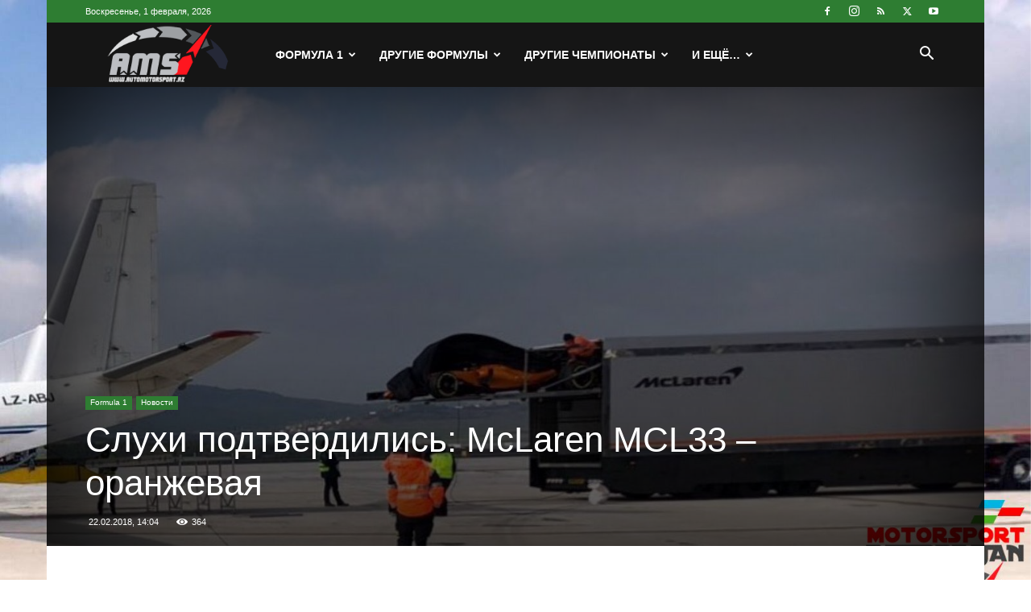

--- FILE ---
content_type: text/html; charset=UTF-8
request_url: https://www.automotorsport.az/slukhi-podtverdilis-mclaren-mcl33-oranzhevaya/
body_size: 30518
content:
<!doctype html >
<!--[if IE 8]>    <html class="ie8" lang="en"> <![endif]-->
<!--[if IE 9]>    <html class="ie9" lang="en"> <![endif]-->
<!--[if gt IE 8]><!--> <html lang="ru-RU"> <!--<![endif]-->
<head>
    
    <meta charset="UTF-8" />
    <meta name="viewport" content="width=device-width, initial-scale=1.0">
    <link rel="pingback" href="https://www.automotorsport.az/xmlrpc.php" />
    <meta name='robots' content='index, follow, max-image-preview:large, max-snippet:-1, max-video-preview:-1' />
<link rel="icon" type="image/png" href="https://www.automotorsport.az/wp-content/uploads/2018/02/favicon.png">
	<!-- This site is optimized with the Yoast SEO plugin v26.8 - https://yoast.com/product/yoast-seo-wordpress/ -->
	<title>Слухи подтвердились: McLaren MCL33 – оранжевая - AutoMotorSport Azerbaijan</title>
	<link rel="canonical" href="https://www.automotorsport.az/slukhi-podtverdilis-mclaren-mcl33-oranzhevaya/" />
	<meta property="og:locale" content="ru_RU" />
	<meta property="og:type" content="article" />
	<meta property="og:title" content="Слухи подтвердились: McLaren MCL33 – оранжевая - AutoMotorSport Azerbaijan" />
	<meta property="og:description" content="В McLaren неоднократно намекали, что новая машина MCL33 получит легендарную оранжевую раскраску. Сегодня в социальных сетях появился снимок выгрузки новинки из трейлера команды." />
	<meta property="og:url" content="https://www.automotorsport.az/slukhi-podtverdilis-mclaren-mcl33-oranzhevaya/" />
	<meta property="og:site_name" content="AutoMotorSport Azerbaijan" />
	<meta property="article:publisher" content="https://www.facebook.com/formula1.az" />
	<meta property="article:author" content="https://web.facebook.com/rahim.n.aliyev" />
	<meta property="article:published_time" content="2018-02-22T10:04:53+00:00" />
	<meta property="article:modified_time" content="2018-02-22T19:09:05+00:00" />
	<meta property="og:image" content="https://www.automotorsport.az/wp-content/uploads/2018/02/DWo7GkgXkAE3YNB.jpg?v=1591646291" />
	<meta property="og:image:width" content="1600" />
	<meta property="og:image:height" content="1000" />
	<meta property="og:image:type" content="image/jpeg" />
	<meta name="author" content="Rahim N.Aliyev" />
	<meta name="twitter:card" content="summary_large_image" />
	<meta name="twitter:creator" content="@https://twitter.com/RahimNAliyev" />
	<meta name="twitter:site" content="@Formula1Az" />
	<meta name="twitter:label1" content="Написано автором" />
	<meta name="twitter:data1" content="Rahim N.Aliyev" />
	<script type="application/ld+json" class="yoast-schema-graph">{"@context":"https://schema.org","@graph":[{"@type":"Article","@id":"https://www.automotorsport.az/slukhi-podtverdilis-mclaren-mcl33-oranzhevaya/#article","isPartOf":{"@id":"https://www.automotorsport.az/slukhi-podtverdilis-mclaren-mcl33-oranzhevaya/"},"author":{"name":"Rahim N.Aliyev","@id":"https://www.automotorsport.az/#/schema/person/7bb815b8a98311a47de04f8f5361a028"},"headline":"Слухи подтвердились: McLaren MCL33 – оранжевая","datePublished":"2018-02-22T10:04:53+00:00","dateModified":"2018-02-22T19:09:05+00:00","mainEntityOfPage":{"@id":"https://www.automotorsport.az/slukhi-podtverdilis-mclaren-mcl33-oranzhevaya/"},"wordCount":55,"publisher":{"@id":"https://www.automotorsport.az/#organization"},"image":{"@id":"https://www.automotorsport.az/slukhi-podtverdilis-mclaren-mcl33-oranzhevaya/#primaryimage"},"thumbnailUrl":"https://www.automotorsport.az/wp-content/uploads/2018/02/DWo7GkgXkAE3YNB.jpg?v=1591646291","keywords":["McLaren Mastercard F1 Team"],"articleSection":["Новости"],"inLanguage":"ru-RU"},{"@type":"WebPage","@id":"https://www.automotorsport.az/slukhi-podtverdilis-mclaren-mcl33-oranzhevaya/","url":"https://www.automotorsport.az/slukhi-podtverdilis-mclaren-mcl33-oranzhevaya/","name":"Слухи подтвердились: McLaren MCL33 – оранжевая - AutoMotorSport Azerbaijan","isPartOf":{"@id":"https://www.automotorsport.az/#website"},"primaryImageOfPage":{"@id":"https://www.automotorsport.az/slukhi-podtverdilis-mclaren-mcl33-oranzhevaya/#primaryimage"},"image":{"@id":"https://www.automotorsport.az/slukhi-podtverdilis-mclaren-mcl33-oranzhevaya/#primaryimage"},"thumbnailUrl":"https://www.automotorsport.az/wp-content/uploads/2018/02/DWo7GkgXkAE3YNB.jpg?v=1591646291","datePublished":"2018-02-22T10:04:53+00:00","dateModified":"2018-02-22T19:09:05+00:00","breadcrumb":{"@id":"https://www.automotorsport.az/slukhi-podtverdilis-mclaren-mcl33-oranzhevaya/#breadcrumb"},"inLanguage":"ru-RU","potentialAction":[{"@type":"ReadAction","target":["https://www.automotorsport.az/slukhi-podtverdilis-mclaren-mcl33-oranzhevaya/"]}]},{"@type":"ImageObject","inLanguage":"ru-RU","@id":"https://www.automotorsport.az/slukhi-podtverdilis-mclaren-mcl33-oranzhevaya/#primaryimage","url":"https://www.automotorsport.az/wp-content/uploads/2018/02/DWo7GkgXkAE3YNB.jpg?v=1591646291","contentUrl":"https://www.automotorsport.az/wp-content/uploads/2018/02/DWo7GkgXkAE3YNB.jpg?v=1591646291","width":1600,"height":1000,"caption":"McLaren MCL33"},{"@type":"BreadcrumbList","@id":"https://www.automotorsport.az/slukhi-podtverdilis-mclaren-mcl33-oranzhevaya/#breadcrumb","itemListElement":[{"@type":"ListItem","position":1,"name":"Главная страница","item":"https://www.automotorsport.az/"},{"@type":"ListItem","position":2,"name":"Слухи подтвердились: McLaren MCL33 – оранжевая"}]},{"@type":"WebSite","@id":"https://www.automotorsport.az/#website","url":"https://www.automotorsport.az/","name":"AutoMotorSport Azerbaijan","description":"AutoMotorSport.AZ","publisher":{"@id":"https://www.automotorsport.az/#organization"},"potentialAction":[{"@type":"SearchAction","target":{"@type":"EntryPoint","urlTemplate":"https://www.automotorsport.az/?s={search_term_string}"},"query-input":{"@type":"PropertyValueSpecification","valueRequired":true,"valueName":"search_term_string"}}],"inLanguage":"ru-RU"},{"@type":"Organization","@id":"https://www.automotorsport.az/#organization","name":"AutoMotorSport Azerbaijan","url":"https://www.automotorsport.az/","logo":{"@type":"ImageObject","inLanguage":"ru-RU","@id":"https://www.automotorsport.az/#/schema/logo/image/","url":"https://www.automotorsport.az/wp-content/uploads/2020/05/PNG-tam-1.png?v=1591643158","contentUrl":"https://www.automotorsport.az/wp-content/uploads/2020/05/PNG-tam-1.png?v=1591643158","width":860,"height":452,"caption":"AutoMotorSport Azerbaijan"},"image":{"@id":"https://www.automotorsport.az/#/schema/logo/image/"},"sameAs":["https://www.facebook.com/formula1.az","https://x.com/Formula1Az","http://instagram.com/f1.azerbaijan","https://www.pinterest.com/rahimnaliyev","https://www.youtube.com/formula1az"]},{"@type":"Person","@id":"https://www.automotorsport.az/#/schema/person/7bb815b8a98311a47de04f8f5361a028","name":"Rahim N.Aliyev","image":{"@type":"ImageObject","inLanguage":"ru-RU","@id":"https://www.automotorsport.az/#/schema/person/image/","url":"https://www.automotorsport.az/wp-content/uploads/2022/04/Profile-150x150.jpeg","contentUrl":"https://www.automotorsport.az/wp-content/uploads/2022/04/Profile-150x150.jpeg","caption":"Rahim N.Aliyev"},"description":"С 1982-го года увлечен автогонками - через 10 лет впервые посмотрел гонку Формулы 1 на российском канале. В 1995-м году начал публиковать отчеты об этапах чемпионата мира Формулы 1 в местных газетах. В 2005-м создал первый и единственный ресурс о Ф1 в Азербайджане - www.f-1.az. С 2010-го года комментирую гонки на местном спортивном канале. С 2016-го года являюсь официальным послом Гран При Азербайджана.","sameAs":["https://web.facebook.com/rahim.n.aliyev","https://www.instagram.com/rahim.n.aliyev/","https://x.com/https://twitter.com/RahimNAliyev","https://www.youtube.com/formula1az"]}]}</script>
	<!-- / Yoast SEO plugin. -->


<link rel="alternate" type="application/rss+xml" title="AutoMotorSport Azerbaijan &raquo; Лента" href="https://www.automotorsport.az/feed/" />
<link rel="alternate" type="application/rss+xml" title="AutoMotorSport Azerbaijan &raquo; Лента комментариев" href="https://www.automotorsport.az/comments/feed/" />
<link rel="alternate" type="application/rss+xml" title="AutoMotorSport Azerbaijan &raquo; Лента комментариев к &laquo;Слухи подтвердились: McLaren MCL33 – оранжевая&raquo;" href="https://www.automotorsport.az/slukhi-podtverdilis-mclaren-mcl33-oranzhevaya/feed/" />
<link rel="alternate" title="oEmbed (JSON)" type="application/json+oembed" href="https://www.automotorsport.az/wp-json/oembed/1.0/embed?url=https%3A%2F%2Fwww.automotorsport.az%2Fslukhi-podtverdilis-mclaren-mcl33-oranzhevaya%2F" />
<link rel="alternate" title="oEmbed (XML)" type="text/xml+oembed" href="https://www.automotorsport.az/wp-json/oembed/1.0/embed?url=https%3A%2F%2Fwww.automotorsport.az%2Fslukhi-podtverdilis-mclaren-mcl33-oranzhevaya%2F&#038;format=xml" />
<style id='wp-img-auto-sizes-contain-inline-css' type='text/css'>
img:is([sizes=auto i],[sizes^="auto," i]){contain-intrinsic-size:3000px 1500px}
/*# sourceURL=wp-img-auto-sizes-contain-inline-css */
</style>
<style id='wp-emoji-styles-inline-css' type='text/css'>

	img.wp-smiley, img.emoji {
		display: inline !important;
		border: none !important;
		box-shadow: none !important;
		height: 1em !important;
		width: 1em !important;
		margin: 0 0.07em !important;
		vertical-align: -0.1em !important;
		background: none !important;
		padding: 0 !important;
	}
/*# sourceURL=wp-emoji-styles-inline-css */
</style>
<style id='wp-block-library-inline-css' type='text/css'>
:root{--wp-block-synced-color:#7a00df;--wp-block-synced-color--rgb:122,0,223;--wp-bound-block-color:var(--wp-block-synced-color);--wp-editor-canvas-background:#ddd;--wp-admin-theme-color:#007cba;--wp-admin-theme-color--rgb:0,124,186;--wp-admin-theme-color-darker-10:#006ba1;--wp-admin-theme-color-darker-10--rgb:0,107,160.5;--wp-admin-theme-color-darker-20:#005a87;--wp-admin-theme-color-darker-20--rgb:0,90,135;--wp-admin-border-width-focus:2px}@media (min-resolution:192dpi){:root{--wp-admin-border-width-focus:1.5px}}.wp-element-button{cursor:pointer}:root .has-very-light-gray-background-color{background-color:#eee}:root .has-very-dark-gray-background-color{background-color:#313131}:root .has-very-light-gray-color{color:#eee}:root .has-very-dark-gray-color{color:#313131}:root .has-vivid-green-cyan-to-vivid-cyan-blue-gradient-background{background:linear-gradient(135deg,#00d084,#0693e3)}:root .has-purple-crush-gradient-background{background:linear-gradient(135deg,#34e2e4,#4721fb 50%,#ab1dfe)}:root .has-hazy-dawn-gradient-background{background:linear-gradient(135deg,#faaca8,#dad0ec)}:root .has-subdued-olive-gradient-background{background:linear-gradient(135deg,#fafae1,#67a671)}:root .has-atomic-cream-gradient-background{background:linear-gradient(135deg,#fdd79a,#004a59)}:root .has-nightshade-gradient-background{background:linear-gradient(135deg,#330968,#31cdcf)}:root .has-midnight-gradient-background{background:linear-gradient(135deg,#020381,#2874fc)}:root{--wp--preset--font-size--normal:16px;--wp--preset--font-size--huge:42px}.has-regular-font-size{font-size:1em}.has-larger-font-size{font-size:2.625em}.has-normal-font-size{font-size:var(--wp--preset--font-size--normal)}.has-huge-font-size{font-size:var(--wp--preset--font-size--huge)}.has-text-align-center{text-align:center}.has-text-align-left{text-align:left}.has-text-align-right{text-align:right}.has-fit-text{white-space:nowrap!important}#end-resizable-editor-section{display:none}.aligncenter{clear:both}.items-justified-left{justify-content:flex-start}.items-justified-center{justify-content:center}.items-justified-right{justify-content:flex-end}.items-justified-space-between{justify-content:space-between}.screen-reader-text{border:0;clip-path:inset(50%);height:1px;margin:-1px;overflow:hidden;padding:0;position:absolute;width:1px;word-wrap:normal!important}.screen-reader-text:focus{background-color:#ddd;clip-path:none;color:#444;display:block;font-size:1em;height:auto;left:5px;line-height:normal;padding:15px 23px 14px;text-decoration:none;top:5px;width:auto;z-index:100000}html :where(.has-border-color){border-style:solid}html :where([style*=border-top-color]){border-top-style:solid}html :where([style*=border-right-color]){border-right-style:solid}html :where([style*=border-bottom-color]){border-bottom-style:solid}html :where([style*=border-left-color]){border-left-style:solid}html :where([style*=border-width]){border-style:solid}html :where([style*=border-top-width]){border-top-style:solid}html :where([style*=border-right-width]){border-right-style:solid}html :where([style*=border-bottom-width]){border-bottom-style:solid}html :where([style*=border-left-width]){border-left-style:solid}html :where(img[class*=wp-image-]){height:auto;max-width:100%}:where(figure){margin:0 0 1em}html :where(.is-position-sticky){--wp-admin--admin-bar--position-offset:var(--wp-admin--admin-bar--height,0px)}@media screen and (max-width:600px){html :where(.is-position-sticky){--wp-admin--admin-bar--position-offset:0px}}
/*wp_block_styles_on_demand_placeholder:697ec2125ed98*/
/*# sourceURL=wp-block-library-inline-css */
</style>
<style id='classic-theme-styles-inline-css' type='text/css'>
/*! This file is auto-generated */
.wp-block-button__link{color:#fff;background-color:#32373c;border-radius:9999px;box-shadow:none;text-decoration:none;padding:calc(.667em + 2px) calc(1.333em + 2px);font-size:1.125em}.wp-block-file__button{background:#32373c;color:#fff;text-decoration:none}
/*# sourceURL=/wp-includes/css/classic-themes.min.css */
</style>
<link rel='stylesheet' id='ppress-frontend-css' href='https://www.automotorsport.az/wp-content/plugins/wp-user-avatar/assets/css/frontend.min.css?ver=4.16.9' type='text/css' media='all' />
<link rel='stylesheet' id='ppress-flatpickr-css' href='https://www.automotorsport.az/wp-content/plugins/wp-user-avatar/assets/flatpickr/flatpickr.min.css?ver=4.16.9' type='text/css' media='all' />
<link rel='stylesheet' id='ppress-select2-css' href='https://www.automotorsport.az/wp-content/plugins/wp-user-avatar/assets/select2/select2.min.css?ver=cd03b78ee643067e93c50740ca59ff6c' type='text/css' media='all' />
<link rel='stylesheet' id='td-plugin-multi-purpose-css' href='https://www.automotorsport.az/wp-content/plugins/td-composer/td-multi-purpose/style.css?ver=9c5a7338c90cbd82cb580e34cffb127f' type='text/css' media='all' />
<link rel='stylesheet' id='td-theme-css' href='https://www.automotorsport.az/wp-content/themes/Newspaper/style.css?ver=12.7.4' type='text/css' media='all' />
<style id='td-theme-inline-css' type='text/css'>@media (max-width:767px){.td-header-desktop-wrap{display:none}}@media (min-width:767px){.td-header-mobile-wrap{display:none}}</style>
<link rel='stylesheet' id='td-legacy-framework-front-style-css' href='https://www.automotorsport.az/wp-content/plugins/td-composer/legacy/Newspaper/assets/css/td_legacy_main.css?ver=9c5a7338c90cbd82cb580e34cffb127f' type='text/css' media='all' />
<link rel='stylesheet' id='td-standard-pack-framework-front-style-css' href='https://www.automotorsport.az/wp-content/plugins/td-standard-pack/Newspaper/assets/css/td_standard_pack_main.css?ver=1314111a2e147bac488ccdd97e4704ff' type='text/css' media='all' />
<link rel='stylesheet' id='td-theme-demo-style-css' href='https://www.automotorsport.az/wp-content/plugins/td-composer/legacy/Newspaper/includes/demos/sport/demo_style.css?ver=12.7.4' type='text/css' media='all' />
<link rel='stylesheet' id='tdb_style_cloud_templates_front-css' href='https://www.automotorsport.az/wp-content/plugins/td-cloud-library/assets/css/tdb_main.css?ver=496e217dc78570a2932146e73f7c4a14' type='text/css' media='all' />
<script type="text/javascript" src="https://www.automotorsport.az/wp-includes/js/jquery/jquery.min.js?ver=3.7.1" id="jquery-core-js"></script>
<script type="text/javascript" src="https://www.automotorsport.az/wp-includes/js/jquery/jquery-migrate.min.js?ver=3.4.1" id="jquery-migrate-js"></script>
<script type="text/javascript" src="https://www.automotorsport.az/wp-content/plugins/wp-user-avatar/assets/flatpickr/flatpickr.min.js?ver=4.16.9" id="ppress-flatpickr-js"></script>
<script type="text/javascript" src="https://www.automotorsport.az/wp-content/plugins/wp-user-avatar/assets/select2/select2.min.js?ver=4.16.9" id="ppress-select2-js"></script>
<link rel="https://api.w.org/" href="https://www.automotorsport.az/wp-json/" /><link rel="alternate" title="JSON" type="application/json" href="https://www.automotorsport.az/wp-json/wp/v2/posts/1755" /><link rel="EditURI" type="application/rsd+xml" title="RSD" href="https://www.automotorsport.az/xmlrpc.php?rsd" />
    <script>
        window.tdb_global_vars = {"wpRestUrl":"https:\/\/www.automotorsport.az\/wp-json\/","permalinkStructure":"\/%postname%\/"};
        window.tdb_p_autoload_vars = {"isAjax":false,"isAdminBarShowing":false,"autoloadStatus":"off","origPostEditUrl":null};
    </script>
    
    <style id="tdb-global-colors">:root{--accent-color:#fff}</style>

    
	      <meta name="onesignal" content="wordpress-plugin"/>
            <script>

      window.OneSignalDeferred = window.OneSignalDeferred || [];

      OneSignalDeferred.push(function(OneSignal) {
        var oneSignal_options = {};
        window._oneSignalInitOptions = oneSignal_options;

        oneSignal_options['serviceWorkerParam'] = { scope: '/' };
oneSignal_options['serviceWorkerPath'] = 'OneSignalSDKWorker.js.php';

        OneSignal.Notifications.setDefaultUrl("https://www.automotorsport.az");

        oneSignal_options['wordpress'] = true;
oneSignal_options['appId'] = 'b7b19b1c-87ab-4dca-87b3-115b18019625';
oneSignal_options['allowLocalhostAsSecureOrigin'] = true;
oneSignal_options['welcomeNotification'] = { };
oneSignal_options['welcomeNotification']['title'] = "www.automotorsport.az";
oneSignal_options['welcomeNotification']['message'] = "Спасибо за подписку!";
oneSignal_options['welcomeNotification']['url'] = "https://www.automotorsport.az/";
oneSignal_options['path'] = "https://www.automotorsport.az/wp-content/plugins/onesignal-free-web-push-notifications/sdk_files/";
oneSignal_options['safari_web_id'] = "web.onesignal.auto.09714a24-a3bb-414f-8109-d75a4f07e6fa";
oneSignal_options['persistNotification'] = false;
oneSignal_options['promptOptions'] = { };
oneSignal_options['promptOptions']['actionMessage'] = "Хотите узнать свежие новости об автомоторном спорте в мире и в стране?";
oneSignal_options['promptOptions']['exampleNotificationTitleDesktop'] = "Это пример уведомления";
oneSignal_options['promptOptions']['exampleNotificationMessageDesktop'] = "Феттель: “Книга о Феттеле в мои планы пока не входит”";
oneSignal_options['promptOptions']['exampleNotificationTitleMobile'] = "AutoMotorSportAzerbaijan";
oneSignal_options['promptOptions']['exampleNotificationMessageMobile'] = "Феттель: “Книга о Феттеле в мои планы пока не входит”";
oneSignal_options['promptOptions']['exampleNotificationCaption'] = "(вы можете отменить подписку в любое время)";
oneSignal_options['promptOptions']['acceptButtonText'] = "Подписаться";
oneSignal_options['promptOptions']['cancelButtonText'] = "Нет, спасибо";
oneSignal_options['promptOptions']['siteName'] = "AutoMotorSportAzerbaijan";
oneSignal_options['promptOptions']['autoAcceptTitle'] = "Да";
              OneSignal.init(window._oneSignalInitOptions);
              OneSignal.Slidedown.promptPush()      });

      function documentInitOneSignal() {
        var oneSignal_elements = document.getElementsByClassName("OneSignal-prompt");

        var oneSignalLinkClickHandler = function(event) { OneSignal.Notifications.requestPermission(); event.preventDefault(); };        for(var i = 0; i < oneSignal_elements.length; i++)
          oneSignal_elements[i].addEventListener('click', oneSignalLinkClickHandler, false);
      }

      if (document.readyState === 'complete') {
           documentInitOneSignal();
      }
      else {
           window.addEventListener("load", function(event){
               documentInitOneSignal();
          });
      }
    </script>
<link rel="amphtml" href="https://www.automotorsport.az/slukhi-podtverdilis-mclaren-mcl33-oranzhevaya/?amp">
<!-- JS generated by theme -->

<script type="text/javascript" id="td-generated-header-js">
    
    

	    var tdBlocksArray = []; //here we store all the items for the current page

	    // td_block class - each ajax block uses a object of this class for requests
	    function tdBlock() {
		    this.id = '';
		    this.block_type = 1; //block type id (1-234 etc)
		    this.atts = '';
		    this.td_column_number = '';
		    this.td_current_page = 1; //
		    this.post_count = 0; //from wp
		    this.found_posts = 0; //from wp
		    this.max_num_pages = 0; //from wp
		    this.td_filter_value = ''; //current live filter value
		    this.is_ajax_running = false;
		    this.td_user_action = ''; // load more or infinite loader (used by the animation)
		    this.header_color = '';
		    this.ajax_pagination_infinite_stop = ''; //show load more at page x
	    }

        // td_js_generator - mini detector
        ( function () {
            var htmlTag = document.getElementsByTagName("html")[0];

	        if ( navigator.userAgent.indexOf("MSIE 10.0") > -1 ) {
                htmlTag.className += ' ie10';
            }

            if ( !!navigator.userAgent.match(/Trident.*rv\:11\./) ) {
                htmlTag.className += ' ie11';
            }

	        if ( navigator.userAgent.indexOf("Edge") > -1 ) {
                htmlTag.className += ' ieEdge';
            }

            if ( /(iPad|iPhone|iPod)/g.test(navigator.userAgent) ) {
                htmlTag.className += ' td-md-is-ios';
            }

            var user_agent = navigator.userAgent.toLowerCase();
            if ( user_agent.indexOf("android") > -1 ) {
                htmlTag.className += ' td-md-is-android';
            }

            if ( -1 !== navigator.userAgent.indexOf('Mac OS X')  ) {
                htmlTag.className += ' td-md-is-os-x';
            }

            if ( /chrom(e|ium)/.test(navigator.userAgent.toLowerCase()) ) {
               htmlTag.className += ' td-md-is-chrome';
            }

            if ( -1 !== navigator.userAgent.indexOf('Firefox') ) {
                htmlTag.className += ' td-md-is-firefox';
            }

            if ( -1 !== navigator.userAgent.indexOf('Safari') && -1 === navigator.userAgent.indexOf('Chrome') ) {
                htmlTag.className += ' td-md-is-safari';
            }

            if( -1 !== navigator.userAgent.indexOf('IEMobile') ){
                htmlTag.className += ' td-md-is-iemobile';
            }

        })();

        var tdLocalCache = {};

        ( function () {
            "use strict";

            tdLocalCache = {
                data: {},
                remove: function (resource_id) {
                    delete tdLocalCache.data[resource_id];
                },
                exist: function (resource_id) {
                    return tdLocalCache.data.hasOwnProperty(resource_id) && tdLocalCache.data[resource_id] !== null;
                },
                get: function (resource_id) {
                    return tdLocalCache.data[resource_id];
                },
                set: function (resource_id, cachedData) {
                    tdLocalCache.remove(resource_id);
                    tdLocalCache.data[resource_id] = cachedData;
                }
            };
        })();

    
    
var td_viewport_interval_list=[{"limitBottom":767,"sidebarWidth":228},{"limitBottom":1018,"sidebarWidth":300},{"limitBottom":1140,"sidebarWidth":324}];
var td_animation_stack_effect="type0";
var tds_animation_stack=true;
var td_animation_stack_specific_selectors=".entry-thumb, img, .td-lazy-img";
var td_animation_stack_general_selectors=".td-animation-stack img, .td-animation-stack .entry-thumb, .post img, .td-animation-stack .td-lazy-img";
var tds_general_modal_image="yes";
var tds_video_scroll="enabled";
var tds_video_position_v="bottom";
var tds_video_lazy="enabled";
var tdc_is_installed="yes";
var tdc_domain_active=false;
var td_ajax_url="https:\/\/www.automotorsport.az\/wp-admin\/admin-ajax.php?td_theme_name=Newspaper&v=12.7.4";
var td_get_template_directory_uri="https:\/\/www.automotorsport.az\/wp-content\/plugins\/td-composer\/legacy\/common";
var tds_snap_menu="smart_snap_always";
var tds_logo_on_sticky="show_header_logo";
var tds_header_style="4";
var td_please_wait="\u041f\u043e\u0436\u0430\u043b\u0443\u0439\u0441\u0442\u0430, \u043f\u043e\u0434\u043e\u0436\u0434\u0438\u0442\u0435...";
var td_email_user_pass_incorrect="\u041d\u0435\u0432\u0435\u0440\u043d\u043e\u0435 \u0438\u043c\u044f \u043f\u043e\u043b\u044c\u0437\u043e\u0432\u0430\u0442\u0435\u043b\u044f \u0438\u043b\u0438 \u043f\u0430\u0440\u043e\u043b\u044c!";
var td_email_user_incorrect="\u041d\u0435\u0432\u0435\u0440\u043d\u044b\u0439 \u0430\u0434\u0440\u0435\u0441 \u044d\u043b\u0435\u043a\u0442\u0440\u043e\u043d\u043d\u043e\u0439 \u043f\u043e\u0447\u0442\u044b \u0438\u043b\u0438 \u043f\u0430\u0440\u043e\u043b\u044c!";
var td_email_incorrect="\u041d\u0435\u0432\u0435\u0440\u043d\u044b\u0439 \u0430\u0434\u0440\u0435\u0441 \u044d\u043b\u0435\u043a\u0442\u0440\u043e\u043d\u043d\u043e\u0439 \u043f\u043e\u0447\u0442\u044b!";
var td_user_incorrect="Username incorrect!";
var td_email_user_empty="Email or username empty!";
var td_pass_empty="Pass empty!";
var td_pass_pattern_incorrect="Invalid Pass Pattern!";
var td_retype_pass_incorrect="Retyped Pass incorrect!";
var tds_more_articles_on_post_enable="";
var tds_more_articles_on_post_time_to_wait="";
var tds_more_articles_on_post_pages_distance_from_top=0;
var tds_captcha="";
var tds_theme_color_site_wide="#2e7d32";
var tds_smart_sidebar="enabled";
var tdThemeName="Newspaper";
var tdThemeNameWl="Newspaper";
var td_magnific_popup_translation_tPrev="\u041f\u0440\u0435\u0434\u044b\u0434\u0443\u0449\u0438\u0439 (\u041a\u043d\u043e\u043f\u043a\u0430 \u0432\u043b\u0435\u0432\u043e)";
var td_magnific_popup_translation_tNext="\u0421\u043b\u0435\u0434\u0443\u044e\u0449\u0438\u0439 (\u041a\u043d\u043e\u043f\u043a\u0430 \u0432\u043f\u0440\u0430\u0432\u043e)";
var td_magnific_popup_translation_tCounter="%curr% \u0438\u0437 %total%";
var td_magnific_popup_translation_ajax_tError="\u0421\u043e\u0434\u0435\u0440\u0436\u0438\u043c\u043e\u0435 %url% \u043d\u0435 \u043c\u043e\u0436\u0435\u0442 \u0431\u044b\u0442\u044c \u0437\u0430\u0433\u0440\u0443\u0436\u0435\u043d\u043e.";
var td_magnific_popup_translation_image_tError="\u0418\u0437\u043e\u0431\u0440\u0430\u0436\u0435\u043d\u0438\u0435 #%curr% \u043d\u0435 \u0443\u0434\u0430\u043b\u043e\u0441\u044c \u0437\u0430\u0433\u0440\u0443\u0437\u0438\u0442\u044c.";
var tdBlockNonce="6b74a33806";
var tdMobileMenu="enabled";
var tdMobileSearch="enabled";
var tdDateNamesI18n={"month_names":["\u042f\u043d\u0432\u0430\u0440\u044c","\u0424\u0435\u0432\u0440\u0430\u043b\u044c","\u041c\u0430\u0440\u0442","\u0410\u043f\u0440\u0435\u043b\u044c","\u041c\u0430\u0439","\u0418\u044e\u043d\u044c","\u0418\u044e\u043b\u044c","\u0410\u0432\u0433\u0443\u0441\u0442","\u0421\u0435\u043d\u0442\u044f\u0431\u0440\u044c","\u041e\u043a\u0442\u044f\u0431\u0440\u044c","\u041d\u043e\u044f\u0431\u0440\u044c","\u0414\u0435\u043a\u0430\u0431\u0440\u044c"],"month_names_short":["\u042f\u043d\u0432","\u0424\u0435\u0432","\u041c\u0430\u0440","\u0410\u043f\u0440","\u041c\u0430\u0439","\u0418\u044e\u043d","\u0418\u044e\u043b","\u0410\u0432\u0433","\u0421\u0435\u043d","\u041e\u043a\u0442","\u041d\u043e\u044f","\u0414\u0435\u043a"],"day_names":["\u0412\u043e\u0441\u043a\u0440\u0435\u0441\u0435\u043d\u044c\u0435","\u041f\u043e\u043d\u0435\u0434\u0435\u043b\u044c\u043d\u0438\u043a","\u0412\u0442\u043e\u0440\u043d\u0438\u043a","\u0421\u0440\u0435\u0434\u0430","\u0427\u0435\u0442\u0432\u0435\u0440\u0433","\u041f\u044f\u0442\u043d\u0438\u0446\u0430","\u0421\u0443\u0431\u0431\u043e\u0442\u0430"],"day_names_short":["\u0412\u0441","\u041f\u043d","\u0412\u0442","\u0421\u0440","\u0427\u0442","\u041f\u0442","\u0421\u0431"]};
var tdb_modal_confirm="\u0441\u043e\u0445\u0440\u0430\u043d\u044f\u0442\u044c";
var tdb_modal_cancel="\u043e\u0442\u043c\u0435\u043d\u0430";
var tdb_modal_confirm_alt="\u0434\u0430";
var tdb_modal_cancel_alt="\u043d\u0435\u0442";
var td_deploy_mode="deploy";
var td_ad_background_click_link="";
var td_ad_background_click_target="";
</script>


<!-- Header style compiled by theme -->

<style>ul.sf-menu>.menu-item>a{line-height:80px}:root{--td_excl_label:'ЭКСКЛЮЗИВНЫЙ';--td_theme_color:#2e7d32;--td_slider_text:rgba(46,125,50,0.7);--td_header_color:#222222;--td_mobile_gradient_one_mob:rgba(0,0,0,0.7);--td_mobile_gradient_two_mob:rgba(0,0,0,0.7);--td_mobile_text_active_color:#eeee22;--td_login_gradient_one:rgba(0,0,0,0.7);--td_login_gradient_two:rgba(0,0,0,0.7)}.td-header-style-12 .td-header-menu-wrap-full,.td-header-style-12 .td-affix,.td-grid-style-1.td-hover-1 .td-big-grid-post:hover .td-post-category,.td-grid-style-5.td-hover-1 .td-big-grid-post:hover .td-post-category,.td_category_template_3 .td-current-sub-category,.td_category_template_8 .td-category-header .td-category a.td-current-sub-category,.td_category_template_4 .td-category-siblings .td-category a:hover,.td_block_big_grid_9.td-grid-style-1 .td-post-category,.td_block_big_grid_9.td-grid-style-5 .td-post-category,.td-grid-style-6.td-hover-1 .td-module-thumb:after,.tdm-menu-active-style5 .td-header-menu-wrap .sf-menu>.current-menu-item>a,.tdm-menu-active-style5 .td-header-menu-wrap .sf-menu>.current-menu-ancestor>a,.tdm-menu-active-style5 .td-header-menu-wrap .sf-menu>.current-category-ancestor>a,.tdm-menu-active-style5 .td-header-menu-wrap .sf-menu>li>a:hover,.tdm-menu-active-style5 .td-header-menu-wrap .sf-menu>.sfHover>a{background-color:#2e7d32}.td_mega_menu_sub_cats .cur-sub-cat,.td-mega-span h3 a:hover,.td_mod_mega_menu:hover .entry-title a,.header-search-wrap .result-msg a:hover,.td-header-top-menu .td-drop-down-search .td_module_wrap:hover .entry-title a,.td-header-top-menu .td-icon-search:hover,.td-header-wrap .result-msg a:hover,.top-header-menu li a:hover,.top-header-menu .current-menu-item>a,.top-header-menu .current-menu-ancestor>a,.top-header-menu .current-category-ancestor>a,.td-social-icon-wrap>a:hover,.td-header-sp-top-widget .td-social-icon-wrap a:hover,.td_mod_related_posts:hover h3>a,.td-post-template-11 .td-related-title .td-related-left:hover,.td-post-template-11 .td-related-title .td-related-right:hover,.td-post-template-11 .td-related-title .td-cur-simple-item,.td-post-template-11 .td_block_related_posts .td-next-prev-wrap a:hover,.td-category-header .td-pulldown-category-filter-link:hover,.td-category-siblings .td-subcat-dropdown a:hover,.td-category-siblings .td-subcat-dropdown a.td-current-sub-category,.footer-text-wrap .footer-email-wrap a,.footer-social-wrap a:hover,.td_module_17 .td-read-more a:hover,.td_module_18 .td-read-more a:hover,.td_module_19 .td-post-author-name a:hover,.td-pulldown-syle-2 .td-subcat-dropdown:hover .td-subcat-more span,.td-pulldown-syle-2 .td-subcat-dropdown:hover .td-subcat-more i,.td-pulldown-syle-3 .td-subcat-dropdown:hover .td-subcat-more span,.td-pulldown-syle-3 .td-subcat-dropdown:hover .td-subcat-more i,.tdm-menu-active-style3 .tdm-header.td-header-wrap .sf-menu>.current-category-ancestor>a,.tdm-menu-active-style3 .tdm-header.td-header-wrap .sf-menu>.current-menu-ancestor>a,.tdm-menu-active-style3 .tdm-header.td-header-wrap .sf-menu>.current-menu-item>a,.tdm-menu-active-style3 .tdm-header.td-header-wrap .sf-menu>.sfHover>a,.tdm-menu-active-style3 .tdm-header.td-header-wrap .sf-menu>li>a:hover{color:#2e7d32}.td-mega-menu-page .wpb_content_element ul li a:hover,.td-theme-wrap .td-aj-search-results .td_module_wrap:hover .entry-title a,.td-theme-wrap .header-search-wrap .result-msg a:hover{color:#2e7d32!important}.td_category_template_8 .td-category-header .td-category a.td-current-sub-category,.td_category_template_4 .td-category-siblings .td-category a:hover,.tdm-menu-active-style4 .tdm-header .sf-menu>.current-menu-item>a,.tdm-menu-active-style4 .tdm-header .sf-menu>.current-menu-ancestor>a,.tdm-menu-active-style4 .tdm-header .sf-menu>.current-category-ancestor>a,.tdm-menu-active-style4 .tdm-header .sf-menu>li>a:hover,.tdm-menu-active-style4 .tdm-header .sf-menu>.sfHover>a{border-color:#2e7d32}.td-header-wrap .td-header-top-menu-full,.td-header-wrap .top-header-menu .sub-menu,.tdm-header-style-1.td-header-wrap .td-header-top-menu-full,.tdm-header-style-1.td-header-wrap .top-header-menu .sub-menu,.tdm-header-style-2.td-header-wrap .td-header-top-menu-full,.tdm-header-style-2.td-header-wrap .top-header-menu .sub-menu,.tdm-header-style-3.td-header-wrap .td-header-top-menu-full,.tdm-header-style-3.td-header-wrap .top-header-menu .sub-menu{background-color:#2e7d32}.td-header-style-8 .td-header-top-menu-full{background-color:transparent}.td-header-style-8 .td-header-top-menu-full .td-header-top-menu{background-color:#2e7d32;padding-left:15px;padding-right:15px}.td-header-wrap .td-header-top-menu-full .td-header-top-menu,.td-header-wrap .td-header-top-menu-full{border-bottom:none}.td-header-top-menu,.td-header-top-menu a,.td-header-wrap .td-header-top-menu-full .td-header-top-menu,.td-header-wrap .td-header-top-menu-full a,.td-header-style-8 .td-header-top-menu,.td-header-style-8 .td-header-top-menu a,.td-header-top-menu .td-drop-down-search .entry-title a{color:#ffffff}.top-header-menu .current-menu-item>a,.top-header-menu .current-menu-ancestor>a,.top-header-menu .current-category-ancestor>a,.top-header-menu li a:hover,.td-header-sp-top-widget .td-icon-search:hover{color:#000000}.td-header-wrap .td-header-sp-top-widget .td-icon-font,.td-header-style-7 .td-header-top-menu .td-social-icon-wrap .td-icon-font{color:#ffffff}.td-header-wrap .td-header-sp-top-widget i.td-icon-font:hover{color:#000000}.sf-menu>.current-menu-item>a:after,.sf-menu>.current-menu-ancestor>a:after,.sf-menu>.current-category-ancestor>a:after,.sf-menu>li:hover>a:after,.sf-menu>.sfHover>a:after,.td_block_mega_menu .td-next-prev-wrap a:hover,.td-mega-span .td-post-category:hover,.td-header-wrap .black-menu .sf-menu>li>a:hover,.td-header-wrap .black-menu .sf-menu>.current-menu-ancestor>a,.td-header-wrap .black-menu .sf-menu>.sfHover>a,.td-header-wrap .black-menu .sf-menu>.current-menu-item>a,.td-header-wrap .black-menu .sf-menu>.current-menu-ancestor>a,.td-header-wrap .black-menu .sf-menu>.current-category-ancestor>a,.tdm-menu-active-style5 .tdm-header .td-header-menu-wrap .sf-menu>.current-menu-item>a,.tdm-menu-active-style5 .tdm-header .td-header-menu-wrap .sf-menu>.current-menu-ancestor>a,.tdm-menu-active-style5 .tdm-header .td-header-menu-wrap .sf-menu>.current-category-ancestor>a,.tdm-menu-active-style5 .tdm-header .td-header-menu-wrap .sf-menu>li>a:hover,.tdm-menu-active-style5 .tdm-header .td-header-menu-wrap .sf-menu>.sfHover>a{background-color:#b71319}.td_block_mega_menu .td-next-prev-wrap a:hover,.tdm-menu-active-style4 .tdm-header .sf-menu>.current-menu-item>a,.tdm-menu-active-style4 .tdm-header .sf-menu>.current-menu-ancestor>a,.tdm-menu-active-style4 .tdm-header .sf-menu>.current-category-ancestor>a,.tdm-menu-active-style4 .tdm-header .sf-menu>li>a:hover,.tdm-menu-active-style4 .tdm-header .sf-menu>.sfHover>a{border-color:#b71319}.header-search-wrap .td-drop-down-search:before{border-color:transparent transparent #b71319 transparent}.td_mega_menu_sub_cats .cur-sub-cat,.td_mod_mega_menu:hover .entry-title a,.td-theme-wrap .sf-menu ul .td-menu-item>a:hover,.td-theme-wrap .sf-menu ul .sfHover>a,.td-theme-wrap .sf-menu ul .current-menu-ancestor>a,.td-theme-wrap .sf-menu ul .current-category-ancestor>a,.td-theme-wrap .sf-menu ul .current-menu-item>a,.tdm-menu-active-style3 .tdm-header.td-header-wrap .sf-menu>.current-menu-item>a,.tdm-menu-active-style3 .tdm-header.td-header-wrap .sf-menu>.current-menu-ancestor>a,.tdm-menu-active-style3 .tdm-header.td-header-wrap .sf-menu>.current-category-ancestor>a,.tdm-menu-active-style3 .tdm-header.td-header-wrap .sf-menu>li>a:hover,.tdm-menu-active-style3 .tdm-header.td-header-wrap .sf-menu>.sfHover>a{color:#b71319}ul.sf-menu>.td-menu-item>a,.td-theme-wrap .td-header-menu-social{line-height:80px}.tdm-menu-active-style2 .tdm-header ul.sf-menu>.td-menu-item,.tdm-menu-active-style4 .tdm-header ul.sf-menu>.td-menu-item,.tdm-header .tdm-header-menu-btns,.tdm-header-style-1 .td-main-menu-logo a,.tdm-header-style-2 .td-main-menu-logo a,.tdm-header-style-3 .td-main-menu-logo a{line-height:80px}.tdm-header-style-1 .td-main-menu-logo,.tdm-header-style-2 .td-main-menu-logo,.tdm-header-style-3 .td-main-menu-logo{height:80px}@media (min-width:768px){.td-header-style-4 .td-main-menu-logo img,.td-header-style-5 .td-main-menu-logo img,.td-header-style-6 .td-main-menu-logo img,.td-header-style-7 .td-header-sp-logo img,.td-header-style-12 .td-main-menu-logo img{max-height:80px}.td-header-style-4 .td-main-menu-logo,.td-header-style-5 .td-main-menu-logo,.td-header-style-6 .td-main-menu-logo,.td-header-style-7 .td-header-sp-logo,.td-header-style-12 .td-main-menu-logo{height:80px}.td-header-style-4 .td-main-menu-logo a,.td-header-style-5 .td-main-menu-logo a,.td-header-style-6 .td-main-menu-logo a,.td-header-style-7 .td-header-sp-logo a,.td-header-style-7 .td-header-sp-logo img,.td-header-style-12 .td-main-menu-logo a,.td-header-style-12 .td-header-menu-wrap .sf-menu>li>a{line-height:80px}.td-header-style-7 .sf-menu,.td-header-style-7 .td-header-menu-social{margin-top:0}.td-header-style-7 #td-top-search{top:0;bottom:0}.td-header-wrap .header-search-wrap #td-header-search-button .td-icon-search{line-height:80px}.tdm-header-style-1 .td-main-menu-logo img,.tdm-header-style-2 .td-main-menu-logo img,.tdm-header-style-3 .td-main-menu-logo img{max-height:80px}}ul.sf-menu>.menu-item>a{line-height:80px}:root{--td_excl_label:'ЭКСКЛЮЗИВНЫЙ';--td_theme_color:#2e7d32;--td_slider_text:rgba(46,125,50,0.7);--td_header_color:#222222;--td_mobile_gradient_one_mob:rgba(0,0,0,0.7);--td_mobile_gradient_two_mob:rgba(0,0,0,0.7);--td_mobile_text_active_color:#eeee22;--td_login_gradient_one:rgba(0,0,0,0.7);--td_login_gradient_two:rgba(0,0,0,0.7)}.td-header-style-12 .td-header-menu-wrap-full,.td-header-style-12 .td-affix,.td-grid-style-1.td-hover-1 .td-big-grid-post:hover .td-post-category,.td-grid-style-5.td-hover-1 .td-big-grid-post:hover .td-post-category,.td_category_template_3 .td-current-sub-category,.td_category_template_8 .td-category-header .td-category a.td-current-sub-category,.td_category_template_4 .td-category-siblings .td-category a:hover,.td_block_big_grid_9.td-grid-style-1 .td-post-category,.td_block_big_grid_9.td-grid-style-5 .td-post-category,.td-grid-style-6.td-hover-1 .td-module-thumb:after,.tdm-menu-active-style5 .td-header-menu-wrap .sf-menu>.current-menu-item>a,.tdm-menu-active-style5 .td-header-menu-wrap .sf-menu>.current-menu-ancestor>a,.tdm-menu-active-style5 .td-header-menu-wrap .sf-menu>.current-category-ancestor>a,.tdm-menu-active-style5 .td-header-menu-wrap .sf-menu>li>a:hover,.tdm-menu-active-style5 .td-header-menu-wrap .sf-menu>.sfHover>a{background-color:#2e7d32}.td_mega_menu_sub_cats .cur-sub-cat,.td-mega-span h3 a:hover,.td_mod_mega_menu:hover .entry-title a,.header-search-wrap .result-msg a:hover,.td-header-top-menu .td-drop-down-search .td_module_wrap:hover .entry-title a,.td-header-top-menu .td-icon-search:hover,.td-header-wrap .result-msg a:hover,.top-header-menu li a:hover,.top-header-menu .current-menu-item>a,.top-header-menu .current-menu-ancestor>a,.top-header-menu .current-category-ancestor>a,.td-social-icon-wrap>a:hover,.td-header-sp-top-widget .td-social-icon-wrap a:hover,.td_mod_related_posts:hover h3>a,.td-post-template-11 .td-related-title .td-related-left:hover,.td-post-template-11 .td-related-title .td-related-right:hover,.td-post-template-11 .td-related-title .td-cur-simple-item,.td-post-template-11 .td_block_related_posts .td-next-prev-wrap a:hover,.td-category-header .td-pulldown-category-filter-link:hover,.td-category-siblings .td-subcat-dropdown a:hover,.td-category-siblings .td-subcat-dropdown a.td-current-sub-category,.footer-text-wrap .footer-email-wrap a,.footer-social-wrap a:hover,.td_module_17 .td-read-more a:hover,.td_module_18 .td-read-more a:hover,.td_module_19 .td-post-author-name a:hover,.td-pulldown-syle-2 .td-subcat-dropdown:hover .td-subcat-more span,.td-pulldown-syle-2 .td-subcat-dropdown:hover .td-subcat-more i,.td-pulldown-syle-3 .td-subcat-dropdown:hover .td-subcat-more span,.td-pulldown-syle-3 .td-subcat-dropdown:hover .td-subcat-more i,.tdm-menu-active-style3 .tdm-header.td-header-wrap .sf-menu>.current-category-ancestor>a,.tdm-menu-active-style3 .tdm-header.td-header-wrap .sf-menu>.current-menu-ancestor>a,.tdm-menu-active-style3 .tdm-header.td-header-wrap .sf-menu>.current-menu-item>a,.tdm-menu-active-style3 .tdm-header.td-header-wrap .sf-menu>.sfHover>a,.tdm-menu-active-style3 .tdm-header.td-header-wrap .sf-menu>li>a:hover{color:#2e7d32}.td-mega-menu-page .wpb_content_element ul li a:hover,.td-theme-wrap .td-aj-search-results .td_module_wrap:hover .entry-title a,.td-theme-wrap .header-search-wrap .result-msg a:hover{color:#2e7d32!important}.td_category_template_8 .td-category-header .td-category a.td-current-sub-category,.td_category_template_4 .td-category-siblings .td-category a:hover,.tdm-menu-active-style4 .tdm-header .sf-menu>.current-menu-item>a,.tdm-menu-active-style4 .tdm-header .sf-menu>.current-menu-ancestor>a,.tdm-menu-active-style4 .tdm-header .sf-menu>.current-category-ancestor>a,.tdm-menu-active-style4 .tdm-header .sf-menu>li>a:hover,.tdm-menu-active-style4 .tdm-header .sf-menu>.sfHover>a{border-color:#2e7d32}.td-header-wrap .td-header-top-menu-full,.td-header-wrap .top-header-menu .sub-menu,.tdm-header-style-1.td-header-wrap .td-header-top-menu-full,.tdm-header-style-1.td-header-wrap .top-header-menu .sub-menu,.tdm-header-style-2.td-header-wrap .td-header-top-menu-full,.tdm-header-style-2.td-header-wrap .top-header-menu .sub-menu,.tdm-header-style-3.td-header-wrap .td-header-top-menu-full,.tdm-header-style-3.td-header-wrap .top-header-menu .sub-menu{background-color:#2e7d32}.td-header-style-8 .td-header-top-menu-full{background-color:transparent}.td-header-style-8 .td-header-top-menu-full .td-header-top-menu{background-color:#2e7d32;padding-left:15px;padding-right:15px}.td-header-wrap .td-header-top-menu-full .td-header-top-menu,.td-header-wrap .td-header-top-menu-full{border-bottom:none}.td-header-top-menu,.td-header-top-menu a,.td-header-wrap .td-header-top-menu-full .td-header-top-menu,.td-header-wrap .td-header-top-menu-full a,.td-header-style-8 .td-header-top-menu,.td-header-style-8 .td-header-top-menu a,.td-header-top-menu .td-drop-down-search .entry-title a{color:#ffffff}.top-header-menu .current-menu-item>a,.top-header-menu .current-menu-ancestor>a,.top-header-menu .current-category-ancestor>a,.top-header-menu li a:hover,.td-header-sp-top-widget .td-icon-search:hover{color:#000000}.td-header-wrap .td-header-sp-top-widget .td-icon-font,.td-header-style-7 .td-header-top-menu .td-social-icon-wrap .td-icon-font{color:#ffffff}.td-header-wrap .td-header-sp-top-widget i.td-icon-font:hover{color:#000000}.sf-menu>.current-menu-item>a:after,.sf-menu>.current-menu-ancestor>a:after,.sf-menu>.current-category-ancestor>a:after,.sf-menu>li:hover>a:after,.sf-menu>.sfHover>a:after,.td_block_mega_menu .td-next-prev-wrap a:hover,.td-mega-span .td-post-category:hover,.td-header-wrap .black-menu .sf-menu>li>a:hover,.td-header-wrap .black-menu .sf-menu>.current-menu-ancestor>a,.td-header-wrap .black-menu .sf-menu>.sfHover>a,.td-header-wrap .black-menu .sf-menu>.current-menu-item>a,.td-header-wrap .black-menu .sf-menu>.current-menu-ancestor>a,.td-header-wrap .black-menu .sf-menu>.current-category-ancestor>a,.tdm-menu-active-style5 .tdm-header .td-header-menu-wrap .sf-menu>.current-menu-item>a,.tdm-menu-active-style5 .tdm-header .td-header-menu-wrap .sf-menu>.current-menu-ancestor>a,.tdm-menu-active-style5 .tdm-header .td-header-menu-wrap .sf-menu>.current-category-ancestor>a,.tdm-menu-active-style5 .tdm-header .td-header-menu-wrap .sf-menu>li>a:hover,.tdm-menu-active-style5 .tdm-header .td-header-menu-wrap .sf-menu>.sfHover>a{background-color:#b71319}.td_block_mega_menu .td-next-prev-wrap a:hover,.tdm-menu-active-style4 .tdm-header .sf-menu>.current-menu-item>a,.tdm-menu-active-style4 .tdm-header .sf-menu>.current-menu-ancestor>a,.tdm-menu-active-style4 .tdm-header .sf-menu>.current-category-ancestor>a,.tdm-menu-active-style4 .tdm-header .sf-menu>li>a:hover,.tdm-menu-active-style4 .tdm-header .sf-menu>.sfHover>a{border-color:#b71319}.header-search-wrap .td-drop-down-search:before{border-color:transparent transparent #b71319 transparent}.td_mega_menu_sub_cats .cur-sub-cat,.td_mod_mega_menu:hover .entry-title a,.td-theme-wrap .sf-menu ul .td-menu-item>a:hover,.td-theme-wrap .sf-menu ul .sfHover>a,.td-theme-wrap .sf-menu ul .current-menu-ancestor>a,.td-theme-wrap .sf-menu ul .current-category-ancestor>a,.td-theme-wrap .sf-menu ul .current-menu-item>a,.tdm-menu-active-style3 .tdm-header.td-header-wrap .sf-menu>.current-menu-item>a,.tdm-menu-active-style3 .tdm-header.td-header-wrap .sf-menu>.current-menu-ancestor>a,.tdm-menu-active-style3 .tdm-header.td-header-wrap .sf-menu>.current-category-ancestor>a,.tdm-menu-active-style3 .tdm-header.td-header-wrap .sf-menu>li>a:hover,.tdm-menu-active-style3 .tdm-header.td-header-wrap .sf-menu>.sfHover>a{color:#b71319}ul.sf-menu>.td-menu-item>a,.td-theme-wrap .td-header-menu-social{line-height:80px}.tdm-menu-active-style2 .tdm-header ul.sf-menu>.td-menu-item,.tdm-menu-active-style4 .tdm-header ul.sf-menu>.td-menu-item,.tdm-header .tdm-header-menu-btns,.tdm-header-style-1 .td-main-menu-logo a,.tdm-header-style-2 .td-main-menu-logo a,.tdm-header-style-3 .td-main-menu-logo a{line-height:80px}.tdm-header-style-1 .td-main-menu-logo,.tdm-header-style-2 .td-main-menu-logo,.tdm-header-style-3 .td-main-menu-logo{height:80px}@media (min-width:768px){.td-header-style-4 .td-main-menu-logo img,.td-header-style-5 .td-main-menu-logo img,.td-header-style-6 .td-main-menu-logo img,.td-header-style-7 .td-header-sp-logo img,.td-header-style-12 .td-main-menu-logo img{max-height:80px}.td-header-style-4 .td-main-menu-logo,.td-header-style-5 .td-main-menu-logo,.td-header-style-6 .td-main-menu-logo,.td-header-style-7 .td-header-sp-logo,.td-header-style-12 .td-main-menu-logo{height:80px}.td-header-style-4 .td-main-menu-logo a,.td-header-style-5 .td-main-menu-logo a,.td-header-style-6 .td-main-menu-logo a,.td-header-style-7 .td-header-sp-logo a,.td-header-style-7 .td-header-sp-logo img,.td-header-style-12 .td-main-menu-logo a,.td-header-style-12 .td-header-menu-wrap .sf-menu>li>a{line-height:80px}.td-header-style-7 .sf-menu,.td-header-style-7 .td-header-menu-social{margin-top:0}.td-header-style-7 #td-top-search{top:0;bottom:0}.td-header-wrap .header-search-wrap #td-header-search-button .td-icon-search{line-height:80px}.tdm-header-style-1 .td-main-menu-logo img,.tdm-header-style-2 .td-main-menu-logo img,.tdm-header-style-3 .td-main-menu-logo img{max-height:80px}}</style>

<meta name="google-site-verification" content="CSJlOrOC-pAFs8oZTWSpUfIE0gmoBykcY8ICd_k4MGg" />
<!-- Google tag (gtag.js) -->
<script async src="https://www.googletagmanager.com/gtag/js?id=G-RDB4ZJ8Y5J"></script>
<script>
  window.dataLayer = window.dataLayer || [];
  function gtag(){dataLayer.push(arguments);}
  gtag('js', new Date());

  gtag('config', 'G-RDB4ZJ8Y5J');
</script><link rel="icon" href="https://www.automotorsport.az/wp-content/uploads/2018/02/favicon-150x150.png?v=1591646322" sizes="32x32" />
<link rel="icon" href="https://www.automotorsport.az/wp-content/uploads/2018/02/favicon-300x300.png?v=1591646322" sizes="192x192" />
<link rel="apple-touch-icon" href="https://www.automotorsport.az/wp-content/uploads/2018/02/favicon-300x300.png?v=1591646322" />
<meta name="msapplication-TileImage" content="https://www.automotorsport.az/wp-content/uploads/2018/02/favicon-300x300.png?v=1591646322" />

<!-- Button style compiled by theme -->

<style>.tdm-btn-style1{background-color:#2e7d32}.tdm-btn-style2:before{border-color:#2e7d32}.tdm-btn-style2{color:#2e7d32}.tdm-btn-style3{-webkit-box-shadow:0 2px 16px #2e7d32;-moz-box-shadow:0 2px 16px #2e7d32;box-shadow:0 2px 16px #2e7d32}.tdm-btn-style3:hover{-webkit-box-shadow:0 4px 26px #2e7d32;-moz-box-shadow:0 4px 26px #2e7d32;box-shadow:0 4px 26px #2e7d32}.tdm-btn,.tdm-btn:before{border-radius:15px}</style>

	<style id="tdw-css-placeholder"></style></head>

<body data-rsssl=1 class="wp-singular post-template-default single single-post postid-1755 single-format-standard wp-theme-Newspaper td-standard-pack slukhi-podtverdilis-mclaren-mcl33-oranzhevaya global-block-template-1 td-sport-stack single_template_8 td-animation-stack-type0 td-boxed-layout" itemscope="itemscope" itemtype="https://schema.org/WebPage">

<div class="td-scroll-up" data-style="style1"><i class="td-icon-menu-up"></i></div>
    <div class="td-menu-background" style="visibility:hidden"></div>
<div id="td-mobile-nav" style="visibility:hidden">
    <div class="td-mobile-container">
        <!-- mobile menu top section -->
        <div class="td-menu-socials-wrap">
            <!-- socials -->
            <div class="td-menu-socials">
                
        <span class="td-social-icon-wrap">
            <a target="_blank" href="https://www.facebook.com/rahim.n.aliyev" title="Facebook">
                <i class="td-icon-font td-icon-facebook"></i>
                <span style="display: none">Facebook</span>
            </a>
        </span>
        <span class="td-social-icon-wrap">
            <a target="_blank" href="https://www.instagram.com/rahim.n.aliyev" title="Instagram">
                <i class="td-icon-font td-icon-instagram"></i>
                <span style="display: none">Instagram</span>
            </a>
        </span>
        <span class="td-social-icon-wrap">
            <a target="_blank" href="https://automotorsport.az/feed/" title="RSS">
                <i class="td-icon-font td-icon-rss"></i>
                <span style="display: none">RSS</span>
            </a>
        </span>
        <span class="td-social-icon-wrap">
            <a target="_blank" href="https://x.com/RahimNAliyev" title="Twitter">
                <i class="td-icon-font td-icon-twitter"></i>
                <span style="display: none">Twitter</span>
            </a>
        </span>
        <span class="td-social-icon-wrap">
            <a target="_blank" href="https://www.youtube.com/@rahim.n.aliyev" title="Youtube">
                <i class="td-icon-font td-icon-youtube"></i>
                <span style="display: none">Youtube</span>
            </a>
        </span>            </div>
            <!-- close button -->
            <div class="td-mobile-close">
                <span><i class="td-icon-close-mobile"></i></span>
            </div>
        </div>

        <!-- login section -->
        
        <!-- menu section -->
        <div class="td-mobile-content">
            <div class="menu-td-demo-header-menu-container"><ul id="menu-td-demo-header-menu" class="td-mobile-main-menu"><li id="menu-item-46" class="menu-item menu-item-type-custom menu-item-object-custom menu-item-first menu-item-has-children menu-item-46"><a href="https://www.automotorsport.az/category/formula1">ФОРМУЛА 1<i class="td-icon-menu-right td-element-after"></i></a>
<ul class="sub-menu">
	<li id="menu-item-0" class="menu-item-0"><a href="https://www.automotorsport.az/category/formula1/news/">Новости</a></li>
	<li class="menu-item-0"><a href="https://www.automotorsport.az/category/formula1/articles/">Статьи</a></li>
	<li class="menu-item-0"><a href="https://www.automotorsport.az/category/formula1/inter/">Интервью</a></li>
	<li class="menu-item-0"><a href="https://www.automotorsport.az/category/formula1/champ/">Чемпионат</a></li>
</ul>
</li>
<li id="menu-item-47" class="menu-item menu-item-type-custom menu-item-object-custom menu-item-has-children menu-item-47"><a href="https://www.automotorsport.az/category/formulas">ДРУГИЕ ФОРМУЛЫ<i class="td-icon-menu-right td-element-after"></i></a>
<ul class="sub-menu">
	<li class="menu-item-0"><a href="https://www.automotorsport.az/category/formulas/formula2/">Formula 2</a></li>
	<li class="menu-item-0"><a href="https://www.automotorsport.az/category/formulas/formula3/">Formula 3</a></li>
	<li class="menu-item-0"><a href="https://www.automotorsport.az/category/formulas/indy/">IndyCar</a></li>
	<li class="menu-item-0"><a href="https://www.automotorsport.az/category/formulas/fe/">Formula E</a></li>
	<li class="menu-item-0"><a href="https://www.automotorsport.az/category/formulas/f1-academy/">F1 Academy</a></li>
</ul>
</li>
<li id="menu-item-48" class="menu-item menu-item-type-custom menu-item-object-custom menu-item-has-children menu-item-48"><a href="https://www.automotorsport.az/category/others">ДРУГИЕ ЧЕМПИОНАТЫ<i class="td-icon-menu-right td-element-after"></i></a>
<ul class="sub-menu">
	<li class="menu-item-0"><a href="https://www.automotorsport.az/category/others/motogp/">MotoGP</a></li>
	<li class="menu-item-0"><a href="https://www.automotorsport.az/category/others/wrc/">WRC</a></li>
	<li class="menu-item-0"><a href="https://www.automotorsport.az/category/others/dtm/">DTM</a></li>
	<li class="menu-item-0"><a href="https://www.automotorsport.az/category/others/wec/">WEC</a></li>
	<li class="menu-item-0"><a href="https://www.automotorsport.az/category/others/dakar/">Dakar</a></li>
</ul>
</li>
<li id="menu-item-49" class="menu-item menu-item-type-custom menu-item-object-custom menu-item-49"><a href="https://www.automotorsport.az/category/yesho">И ЕЩЁ&#8230;</a></li>
</ul></div>        </div>
    </div>

    <!-- register/login section -->
    </div><div class="td-search-background" style="visibility:hidden"></div>
<div class="td-search-wrap-mob" style="visibility:hidden">
	<div class="td-drop-down-search">
		<form method="get" class="td-search-form" action="https://www.automotorsport.az/">
			<!-- close button -->
			<div class="td-search-close">
				<span><i class="td-icon-close-mobile"></i></span>
			</div>
			<div role="search" class="td-search-input">
				<span>Поиск</span>
				<input id="td-header-search-mob" type="text" value="" name="s" autocomplete="off" />
			</div>
		</form>
		<div id="td-aj-search-mob" class="td-ajax-search-flex"></div>
	</div>
</div>

    <div id="td-outer-wrap" class="td-theme-wrap">
    
        
            <div class="tdc-header-wrap ">

            <!--
Header style 4
-->


<div class="td-header-wrap td-header-style-4 ">
    
    <div class="td-header-top-menu-full td-container-wrap ">
        <div class="td-container td-header-row td-header-top-menu">
            
    <div class="top-bar-style-1">
        
<div class="td-header-sp-top-menu">


	        <div class="td_data_time">
            <div >

                Воскресенье, 1 февраля, 2026
            </div>
        </div>
    </div>
        <div class="td-header-sp-top-widget">
    
    
        
        <span class="td-social-icon-wrap">
            <a target="_blank" href="https://www.facebook.com/rahim.n.aliyev" title="Facebook">
                <i class="td-icon-font td-icon-facebook"></i>
                <span style="display: none">Facebook</span>
            </a>
        </span>
        <span class="td-social-icon-wrap">
            <a target="_blank" href="https://www.instagram.com/rahim.n.aliyev" title="Instagram">
                <i class="td-icon-font td-icon-instagram"></i>
                <span style="display: none">Instagram</span>
            </a>
        </span>
        <span class="td-social-icon-wrap">
            <a target="_blank" href="https://automotorsport.az/feed/" title="RSS">
                <i class="td-icon-font td-icon-rss"></i>
                <span style="display: none">RSS</span>
            </a>
        </span>
        <span class="td-social-icon-wrap">
            <a target="_blank" href="https://x.com/RahimNAliyev" title="Twitter">
                <i class="td-icon-font td-icon-twitter"></i>
                <span style="display: none">Twitter</span>
            </a>
        </span>
        <span class="td-social-icon-wrap">
            <a target="_blank" href="https://www.youtube.com/@rahim.n.aliyev" title="Youtube">
                <i class="td-icon-font td-icon-youtube"></i>
                <span style="display: none">Youtube</span>
            </a>
        </span>    </div>

    </div>

<!-- LOGIN MODAL -->

                <div id="login-form" class="white-popup-block mfp-hide mfp-with-anim td-login-modal-wrap">
                    <div class="td-login-wrap">
                        <a href="#" aria-label="Back" class="td-back-button"><i class="td-icon-modal-back"></i></a>
                        <div id="td-login-div" class="td-login-form-div td-display-block">
                            <div class="td-login-panel-title">войти в систему</div>
                            <div class="td-login-panel-descr">Добро пожаловать! Войдите в свою учётную запись</div>
                            <div class="td_display_err"></div>
                            <form id="loginForm" action="#" method="post">
                                <div class="td-login-inputs"><input class="td-login-input" autocomplete="username" type="text" name="login_email" id="login_email" value="" required><label for="login_email">Ваше имя пользователя</label></div>
                                <div class="td-login-inputs"><input class="td-login-input" autocomplete="current-password" type="password" name="login_pass" id="login_pass" value="" required><label for="login_pass">Ваш пароль</label></div>
                                <input type="button"  name="login_button" id="login_button" class="wpb_button btn td-login-button" value="авторизоваться">
                                
                            </form>

                            

                            <div class="td-login-info-text"><a href="#" id="forgot-pass-link">Забыли пароль? получить помощь</a></div>
                            
                            
                            
                            <div class="td-login-info-text"><a class="privacy-policy-link" href="https://www.automotorsport.az/privacy-policy/">Политика Конфиденциальности</a></div>
                        </div>

                        

                         <div id="td-forgot-pass-div" class="td-login-form-div td-display-none">
                            <div class="td-login-panel-title">восстановление пароля</div>
                            <div class="td-login-panel-descr">Восстановите свой пароль</div>
                            <div class="td_display_err"></div>
                            <form id="forgotpassForm" action="#" method="post">
                                <div class="td-login-inputs"><input class="td-login-input" type="text" name="forgot_email" id="forgot_email" value="" required><label for="forgot_email">Ваш адрес электронной почты</label></div>
                                <input type="button" name="forgot_button" id="forgot_button" class="wpb_button btn td-login-button" value="отправить мой пароль">
                            </form>
                            <div class="td-login-info-text">Пароль будет выслан Вам по электронной почте.</div>
                        </div>
                        
                        
                    </div>
                </div>
                        </div>
    </div>

    
    <div class="td-header-menu-wrap-full td-container-wrap ">
        
        <div class="td-header-menu-wrap ">
            <div class="td-container td-header-row td-header-main-menu black-menu">
                <div id="td-header-menu" role="navigation">
        <div id="td-top-mobile-toggle"><a href="#" role="button" aria-label="Menu"><i class="td-icon-font td-icon-mobile"></i></a></div>
        <div class="td-main-menu-logo td-logo-in-menu">
        		<a class="td-mobile-logo td-sticky-header" aria-label="Logo" href="https://www.automotorsport.az/">
			<img class="td-retina-data" data-retina="https://www.automotorsport.az/wp-content/uploads/2018/02/logo_ams_black4.png" src="https://www.automotorsport.az/wp-content/uploads/2018/02/logo_ams_black3.png" alt="AutoMotorSport Azerbaijan - Формула 1 Азербайджан | Formula 1 Azerbaijan" title="AutoMotorSport Azerbaijan - Формула 1 Азербайджан | Formula 1 Azerbaijan"  width="140" height="52"/>
		</a>
			<a class="td-header-logo td-sticky-header" aria-label="Logo" href="https://www.automotorsport.az/">
			<img class="td-retina-data" data-retina="https://www.automotorsport.az/wp-content/uploads/2018/02/logo_ams_black2.png" src="https://www.automotorsport.az/wp-content/uploads/2018/02/logo_ams_black.png" alt="AutoMotorSport Azerbaijan - Формула 1 Азербайджан | Formula 1 Azerbaijan" title="AutoMotorSport Azerbaijan - Формула 1 Азербайджан | Formula 1 Azerbaijan"  width="140" height="52"/>
			<span class="td-visual-hidden">AutoMotorSport Azerbaijan</span>
		</a>
	    </div>
    <div class="menu-td-demo-header-menu-container"><ul id="menu-td-demo-header-menu-1" class="sf-menu"><li class="menu-item menu-item-type-custom menu-item-object-custom menu-item-first td-menu-item td-mega-menu menu-item-46"><a href="https://www.automotorsport.az/category/formula1">ФОРМУЛА 1</a>
<ul class="sub-menu">
	<li class="menu-item-0"><div class="td-container-border"><div class="td-mega-grid"><div class="td_block_wrap td_block_mega_menu tdi_1 td_with_ajax_pagination td-pb-border-top td_block_template_1"  data-td-block-uid="tdi_1" ><script>var block_tdi_1 = new tdBlock();
block_tdi_1.id = "tdi_1";
block_tdi_1.atts = '{"limit":4,"td_column_number":3,"ajax_pagination":"next_prev","category_id":"1","show_child_cat":30,"td_ajax_filter_type":"td_category_ids_filter","td_ajax_preloading":"","block_type":"td_block_mega_menu","block_template_id":"","header_color":"","ajax_pagination_infinite_stop":"","offset":"","td_filter_default_txt":"","td_ajax_filter_ids":"","el_class":"","color_preset":"","ajax_pagination_next_prev_swipe":"","border_top":"","css":"","tdc_css":"","class":"tdi_1","tdc_css_class":"tdi_1","tdc_css_class_style":"tdi_1_rand_style"}';
block_tdi_1.td_column_number = "3";
block_tdi_1.block_type = "td_block_mega_menu";
block_tdi_1.post_count = "4";
block_tdi_1.found_posts = "18377";
block_tdi_1.header_color = "";
block_tdi_1.ajax_pagination_infinite_stop = "";
block_tdi_1.max_num_pages = "4595";
tdBlocksArray.push(block_tdi_1);
</script><div class="td_mega_menu_sub_cats"><div class="block-mega-child-cats"><a class="cur-sub-cat mega-menu-sub-cat-tdi_1" id="tdi_2" data-td_block_id="tdi_1" data-td_filter_value="" href="https://www.automotorsport.az/category/formula1/">Все</a><a class="mega-menu-sub-cat-tdi_1"  id="tdi_3" data-td_block_id="tdi_1" data-td_filter_value="9" href="https://www.automotorsport.az/category/formula1/news/">Новости</a><a class="mega-menu-sub-cat-tdi_1"  id="tdi_4" data-td_block_id="tdi_1" data-td_filter_value="11" href="https://www.automotorsport.az/category/formula1/articles/">Статьи</a><a class="mega-menu-sub-cat-tdi_1"  id="tdi_5" data-td_block_id="tdi_1" data-td_filter_value="10" href="https://www.automotorsport.az/category/formula1/inter/">Интервью</a><a class="mega-menu-sub-cat-tdi_1"  id="tdi_6" data-td_block_id="tdi_1" data-td_filter_value="12" href="https://www.automotorsport.az/category/formula1/champ/">Чемпионат</a></div></div><div id=tdi_1 class="td_block_inner"><div class="td-mega-row"><div class="td-mega-span">
        <div class="td_module_mega_menu td-animation-stack td_mod_mega_menu">
            <div class="td-module-image">
                <div class="td-module-thumb"><a href="https://www.automotorsport.az/dzhordzh-rassell-lidiruet-v-chetvyortiyy-den-testov/"  rel="bookmark" class="td-image-wrap " title="Джордж Расселл лидирует в четвёртый день тестов" ><img class="entry-thumb" src="[data-uri]" alt="George Russell" title="Джордж Расселл лидирует в четвёртый день тестов" data-type="image_tag" data-img-url="https://www.automotorsport.az/wp-content/uploads/2026/02/M560820-218x150.jpg?v=1769891358"  width="218" height="150" /></a></div>                            </div>

            <div class="item-details">
                <h3 class="entry-title td-module-title"><a href="https://www.automotorsport.az/dzhordzh-rassell-lidiruet-v-chetvyortiyy-den-testov/"  rel="bookmark" title="Джордж Расселл лидирует в четвёртый день тестов">Джордж Расселл лидирует в четвёртый день тестов</a></h3>            </div>
        </div>
        </div><div class="td-mega-span">
        <div class="td_module_mega_menu td-animation-stack td_mod_mega_menu">
            <div class="td-module-image">
                <div class="td-module-thumb"><a href="https://www.automotorsport.az/novaya-mashina-aston-martin-vpervie-viekhala-na-trassu/"  rel="bookmark" class="td-image-wrap " title="Новая машина Aston Martin впервые выехала на трассу" ><img class="entry-thumb" src="[data-uri]" alt="Lance Stroll" title="Новая машина Aston Martin впервые выехала на трассу" data-type="image_tag" data-img-url="https://www.automotorsport.az/wp-content/uploads/2026/02/G_2Fz4tXoAAMWwv-218x150.jpg?v=1769890925"  width="218" height="150" /></a></div>                            </div>

            <div class="item-details">
                <h3 class="entry-title td-module-title"><a href="https://www.automotorsport.az/novaya-mashina-aston-martin-vpervie-viekhala-na-trassu/"  rel="bookmark" title="Новая машина Aston Martin впервые выехала на трассу">Новая машина Aston Martin впервые выехала на трассу</a></h3>            </div>
        </div>
        </div><div class="td-mega-span">
        <div class="td_module_mega_menu td-animation-stack td_mod_mega_menu">
            <div class="td-module-image">
                <div class="td-module-thumb"><a href="https://www.automotorsport.az/karlos-sayyns-proshyol-podgonku-sidenya/"  rel="bookmark" class="td-image-wrap " title="Карлос Сайнс прошёл подгонку сиденья" ><img class="entry-thumb" src="[data-uri]" alt="Carlos Sainz" title="Карлос Сайнс прошёл подгонку сиденья" data-type="image_tag" data-img-url="https://www.automotorsport.az/wp-content/uploads/2026/02/G_1K6-CW4AADiRF-218x150.jpg?v=1769890536"  width="218" height="150" /></a></div>                            </div>

            <div class="item-details">
                <h3 class="entry-title td-module-title"><a href="https://www.automotorsport.az/karlos-sayyns-proshyol-podgonku-sidenya/"  rel="bookmark" title="Карлос Сайнс прошёл подгонку сиденья">Карлос Сайнс прошёл подгонку сиденья</a></h3>            </div>
        </div>
        </div><div class="td-mega-span">
        <div class="td_module_mega_menu td-animation-stack td_mod_mega_menu">
            <div class="td-module-image">
                <div class="td-module-thumb"><a href="https://www.automotorsport.az/dzheyyms-ki-seyychas-glavnoe-nadezhnost/"  rel="bookmark" class="td-image-wrap " title="Джеймс Ки: Сейчас главное – надежность" ><img class="entry-thumb" src="[data-uri]" alt="Gabriel Bortoleto" title="Джеймс Ки: Сейчас главное – надежность" data-type="image_tag" data-img-url="https://www.automotorsport.az/wp-content/uploads/2026/02/AF1-BarcelonaShakedown-218x150.jpg?v=1769890138"  width="218" height="150" /></a></div>                            </div>

            <div class="item-details">
                <h3 class="entry-title td-module-title"><a href="https://www.automotorsport.az/dzheyyms-ki-seyychas-glavnoe-nadezhnost/"  rel="bookmark" title="Джеймс Ки: Сейчас главное – надежность">Джеймс Ки: Сейчас главное – надежность</a></h3>            </div>
        </div>
        </div></div></div><div class="td-next-prev-wrap"><a href="#" class="td-ajax-prev-page ajax-page-disabled" aria-label="prev-page" id="prev-page-tdi_1" data-td_block_id="tdi_1"><i class="td-next-prev-icon td-icon-font td-icon-menu-left"></i></a><a href="#"  class="td-ajax-next-page" aria-label="next-page" id="next-page-tdi_1" data-td_block_id="tdi_1"><i class="td-next-prev-icon td-icon-font td-icon-menu-right"></i></a></div><div class="clearfix"></div></div> <!-- ./block1 --></div></div></li>
</ul>
</li>
<li class="menu-item menu-item-type-custom menu-item-object-custom td-menu-item td-mega-menu menu-item-47"><a href="https://www.automotorsport.az/category/formulas">ДРУГИЕ ФОРМУЛЫ</a>
<ul class="sub-menu">
	<li class="menu-item-0"><div class="td-container-border"><div class="td-mega-grid"><div class="td_block_wrap td_block_mega_menu tdi_7 td_with_ajax_pagination td-pb-border-top td_block_template_1"  data-td-block-uid="tdi_7" ><script>var block_tdi_7 = new tdBlock();
block_tdi_7.id = "tdi_7";
block_tdi_7.atts = '{"limit":4,"td_column_number":3,"ajax_pagination":"next_prev","category_id":"2","show_child_cat":30,"td_ajax_filter_type":"td_category_ids_filter","td_ajax_preloading":"","block_type":"td_block_mega_menu","block_template_id":"","header_color":"","ajax_pagination_infinite_stop":"","offset":"","td_filter_default_txt":"","td_ajax_filter_ids":"","el_class":"","color_preset":"","ajax_pagination_next_prev_swipe":"","border_top":"","css":"","tdc_css":"","class":"tdi_7","tdc_css_class":"tdi_7","tdc_css_class_style":"tdi_7_rand_style"}';
block_tdi_7.td_column_number = "3";
block_tdi_7.block_type = "td_block_mega_menu";
block_tdi_7.post_count = "4";
block_tdi_7.found_posts = "2020";
block_tdi_7.header_color = "";
block_tdi_7.ajax_pagination_infinite_stop = "";
block_tdi_7.max_num_pages = "505";
tdBlocksArray.push(block_tdi_7);
</script><div class="td_mega_menu_sub_cats"><div class="block-mega-child-cats"><a class="cur-sub-cat mega-menu-sub-cat-tdi_7" id="tdi_8" data-td_block_id="tdi_7" data-td_filter_value="" href="https://www.automotorsport.az/category/formulas/">Все</a><a class="mega-menu-sub-cat-tdi_7"  id="tdi_9" data-td_block_id="tdi_7" data-td_filter_value="13" href="https://www.automotorsport.az/category/formulas/formula2/">Formula 2</a><a class="mega-menu-sub-cat-tdi_7"  id="tdi_10" data-td_block_id="tdi_7" data-td_filter_value="14" href="https://www.automotorsport.az/category/formulas/formula3/">Formula 3</a><a class="mega-menu-sub-cat-tdi_7"  id="tdi_11" data-td_block_id="tdi_7" data-td_filter_value="17" href="https://www.automotorsport.az/category/formulas/indy/">IndyCar</a><a class="mega-menu-sub-cat-tdi_7"  id="tdi_12" data-td_block_id="tdi_7" data-td_filter_value="16" href="https://www.automotorsport.az/category/formulas/fe/">Formula E</a><a class="mega-menu-sub-cat-tdi_7"  id="tdi_13" data-td_block_id="tdi_7" data-td_filter_value="21585" href="https://www.automotorsport.az/category/formulas/f1-academy/">F1 Academy</a></div></div><div id=tdi_7 class="td_block_inner"><div class="td-mega-row"><div class="td-mega-span">
        <div class="td_module_mega_menu td-animation-stack td_mod_mega_menu">
            <div class="td-module-image">
                <div class="td-module-thumb"><a href="https://www.automotorsport.az/shumakher-pristupil-k-rabote-s-komandoyy-rll-racing/"  rel="bookmark" class="td-image-wrap " title="Шумахер приступил к работе с командой RLL Racing" ><img class="entry-thumb" src="[data-uri]" alt="Mick Schumacher" title="Шумахер приступил к работе с командой RLL Racing" data-type="image_tag" data-img-url="https://www.automotorsport.az/wp-content/uploads/2026/01/Mick-Schumacher-INDYCAR-Testing-218x150.jpg?v=1768247745"  width="218" height="150" /></a></div>                            </div>

            <div class="item-details">
                <h3 class="entry-title td-module-title"><a href="https://www.automotorsport.az/shumakher-pristupil-k-rabote-s-komandoyy-rll-racing/"  rel="bookmark" title="Шумахер приступил к работе с командой RLL Racing">Шумахер приступил к работе с командой RLL Racing</a></h3>            </div>
        </div>
        </div><div class="td-mega-span">
        <div class="td_module_mega_menu td-animation-stack td_mod_mega_menu">
            <div class="td-module-image">
                <div class="td-module-thumb"><a href="https://www.automotorsport.az/master-klass-ot-kessidi-12-viigrannikh-poziciyy-i-pervaya-pobeda-dlya-citroen/"  rel="bookmark" class="td-image-wrap " title="Мастер-класс от Кэссиди: 12 выигранных позиций и первая победа для Citroen" ><img class="entry-thumb" src="[data-uri]" alt="Nick Cassidy" title="Мастер-класс от Кэссиди: 12 выигранных позиций и первая победа для Citroen" data-type="image_tag" data-img-url="https://www.automotorsport.az/wp-content/uploads/2026/01/2255591737-218x150.jpg?v=1768119836"  width="218" height="150" /></a></div>                            </div>

            <div class="item-details">
                <h3 class="entry-title td-module-title"><a href="https://www.automotorsport.az/master-klass-ot-kessidi-12-viigrannikh-poziciyy-i-pervaya-pobeda-dlya-citroen/"  rel="bookmark" title="Мастер-класс от Кэссиди: 12 выигранных позиций и первая победа для Citroen">Мастер-класс от Кэссиди: 12 выигранных позиций и первая победа для Citroen</a></h3>            </div>
        </div>
        </div><div class="td-mega-span">
        <div class="td_module_mega_menu td-animation-stack td_mod_mega_menu">
            <div class="td-module-image">
                <div class="td-module-thumb"><a href="https://www.automotorsport.az/buemi-prerval-zasukhu-poulov-na-znakovoyy-150-yy-gonke-v-meksike/"  rel="bookmark" class="td-image-wrap " title="Буэми прервал засуху поулов на знаковой 150-й гонке в Мексике" ><img class="entry-thumb" src="[data-uri]" alt="Sebastien Buemi" title="Буэми прервал засуху поулов на знаковой 150-й гонке в Мексике" data-type="image_tag" data-img-url="https://www.automotorsport.az/wp-content/uploads/2026/01/2255551542-218x150.jpg?v=1768118873"  width="218" height="150" /></a></div>                            </div>

            <div class="item-details">
                <h3 class="entry-title td-module-title"><a href="https://www.automotorsport.az/buemi-prerval-zasukhu-poulov-na-znakovoyy-150-yy-gonke-v-meksike/"  rel="bookmark" title="Буэми прервал засуху поулов на знаковой 150-й гонке в Мексике">Буэми прервал засуху поулов на знаковой 150-й гонке в Мексике</a></h3>            </div>
        </div>
        </div><div class="td-mega-span">
        <div class="td_module_mega_menu td-animation-stack td_mod_mega_menu">
            <div class="td-module-image">
                <div class="td-module-thumb"><a href="https://www.automotorsport.az/red-bull-izbavilsya-ot-talantov-molodie-piloti-pokinuli-junior-team/"  rel="bookmark" class="td-image-wrap " title="Red Bull избавился от талантов: Молодые пилоты покинули Junior Team" ><img class="entry-thumb" src="[data-uri]" alt="Oliver Goethe" title="Red Bull избавился от талантов: Молодые пилоты покинули Junior Team" data-type="image_tag" data-img-url="https://www.automotorsport.az/wp-content/uploads/2024/12/MON_GP_SR-8342-218x150.jpg?v=1733563694"  width="218" height="150" /></a></div>                            </div>

            <div class="item-details">
                <h3 class="entry-title td-module-title"><a href="https://www.automotorsport.az/red-bull-izbavilsya-ot-talantov-molodie-piloti-pokinuli-junior-team/"  rel="bookmark" title="Red Bull избавился от талантов: Молодые пилоты покинули Junior Team">Red Bull избавился от талантов: Молодые пилоты покинули Junior Team</a></h3>            </div>
        </div>
        </div></div></div><div class="td-next-prev-wrap"><a href="#" class="td-ajax-prev-page ajax-page-disabled" aria-label="prev-page" id="prev-page-tdi_7" data-td_block_id="tdi_7"><i class="td-next-prev-icon td-icon-font td-icon-menu-left"></i></a><a href="#"  class="td-ajax-next-page" aria-label="next-page" id="next-page-tdi_7" data-td_block_id="tdi_7"><i class="td-next-prev-icon td-icon-font td-icon-menu-right"></i></a></div><div class="clearfix"></div></div> <!-- ./block1 --></div></div></li>
</ul>
</li>
<li class="menu-item menu-item-type-custom menu-item-object-custom td-menu-item td-mega-menu menu-item-48"><a href="https://www.automotorsport.az/category/others">ДРУГИЕ ЧЕМПИОНАТЫ</a>
<ul class="sub-menu">
	<li class="menu-item-0"><div class="td-container-border"><div class="td-mega-grid"><div class="td_block_wrap td_block_mega_menu tdi_14 td_with_ajax_pagination td-pb-border-top td_block_template_1"  data-td-block-uid="tdi_14" ><script>var block_tdi_14 = new tdBlock();
block_tdi_14.id = "tdi_14";
block_tdi_14.atts = '{"limit":4,"td_column_number":3,"ajax_pagination":"next_prev","category_id":"6","show_child_cat":30,"td_ajax_filter_type":"td_category_ids_filter","td_ajax_preloading":"","block_type":"td_block_mega_menu","block_template_id":"","header_color":"","ajax_pagination_infinite_stop":"","offset":"","td_filter_default_txt":"","td_ajax_filter_ids":"","el_class":"","color_preset":"","ajax_pagination_next_prev_swipe":"","border_top":"","css":"","tdc_css":"","class":"tdi_14","tdc_css_class":"tdi_14","tdc_css_class_style":"tdi_14_rand_style"}';
block_tdi_14.td_column_number = "3";
block_tdi_14.block_type = "td_block_mega_menu";
block_tdi_14.post_count = "4";
block_tdi_14.found_posts = "1642";
block_tdi_14.header_color = "";
block_tdi_14.ajax_pagination_infinite_stop = "";
block_tdi_14.max_num_pages = "411";
tdBlocksArray.push(block_tdi_14);
</script><div class="td_mega_menu_sub_cats"><div class="block-mega-child-cats"><a class="cur-sub-cat mega-menu-sub-cat-tdi_14" id="tdi_15" data-td_block_id="tdi_14" data-td_filter_value="" href="https://www.automotorsport.az/category/others/">Все</a><a class="mega-menu-sub-cat-tdi_14"  id="tdi_16" data-td_block_id="tdi_14" data-td_filter_value="20" href="https://www.automotorsport.az/category/others/motogp/">MotoGP</a><a class="mega-menu-sub-cat-tdi_14"  id="tdi_17" data-td_block_id="tdi_14" data-td_filter_value="22" href="https://www.automotorsport.az/category/others/wrc/">WRC</a><a class="mega-menu-sub-cat-tdi_14"  id="tdi_18" data-td_block_id="tdi_14" data-td_filter_value="19" href="https://www.automotorsport.az/category/others/dtm/">DTM</a><a class="mega-menu-sub-cat-tdi_14"  id="tdi_19" data-td_block_id="tdi_14" data-td_filter_value="21" href="https://www.automotorsport.az/category/others/wec/">WEC</a><a class="mega-menu-sub-cat-tdi_14"  id="tdi_20" data-td_block_id="tdi_14" data-td_filter_value="18" href="https://www.automotorsport.az/category/others/dakar/">Dakar</a></div></div><div id=tdi_14 class="td_block_inner"><div class="td-mega-row"><div class="td-mega-span">
        <div class="td_module_mega_menu td-animation-stack td_mod_mega_menu">
            <div class="td-module-image">
                <div class="td-module-thumb"><a href="https://www.automotorsport.az/robert-kubica-prodolzhit-vistupat-za-af-corse/"  rel="bookmark" class="td-image-wrap " title="Роберт Кубица продолжит выступать за AF Corse" ><img class="entry-thumb" src="[data-uri]" alt="Robert Kubica" title="Роберт Кубица продолжит выступать за AF Corse" data-type="image_tag" data-img-url="https://www.automotorsport.az/wp-content/uploads/2026/01/robert-kubica-002-218x150.jpg?v=1769714520"  width="218" height="150" /></a></div>                            </div>

            <div class="item-details">
                <h3 class="entry-title td-module-title"><a href="https://www.automotorsport.az/robert-kubica-prodolzhit-vistupat-za-af-corse/"  rel="bookmark" title="Роберт Кубица продолжит выступать за AF Corse">Роберт Кубица продолжит выступать за AF Corse</a></h3>            </div>
        </div>
        </div><div class="td-mega-span">
        <div class="td_module_mega_menu td-animation-stack td_mod_mega_menu">
            <div class="td-module-image">
                <div class="td-module-thumb"><a href="https://www.automotorsport.az/triumf-uporstva-nasr-i-porsche-penske-zavoevali-tretiyy-podryad-titul/"  rel="bookmark" class="td-image-wrap " title="Триумф упорства: Наср и Porsche Penske завоевали третий подряд титул" ><img class="entry-thumb" src="[data-uri]" alt="Laurin Heinrich, Felipe Nasr, Julien Andlauer" title="Триумф упорства: Наср и Porsche Penske завоевали третий подряд титул" data-type="image_tag" data-img-url="https://www.automotorsport.az/wp-content/uploads/2026/01/imsa_penske_wins_daytona-218x150.jpg?v=1769539619"  width="218" height="150" /></a></div>                            </div>

            <div class="item-details">
                <h3 class="entry-title td-module-title"><a href="https://www.automotorsport.az/triumf-uporstva-nasr-i-porsche-penske-zavoevali-tretiyy-podryad-titul/"  rel="bookmark" title="Триумф упорства: Наср и Porsche Penske завоевали третий подряд титул">Триумф упорства: Наср и Porsche Penske завоевали третий подряд титул</a></h3>            </div>
        </div>
        </div><div class="td-mega-span">
        <div class="td_module_mega_menu td-animation-stack td_mod_mega_menu">
            <div class="td-module-image">
                <div class="td-module-thumb"><a href="https://www.automotorsport.az/oliver-solberg-tvorit-istoriyu-samiyy-molodoyy-pobeditel-ralli-monte-karlo/"  rel="bookmark" class="td-image-wrap " title="Оливер Сольберг творит историю: Самый молодой победитель Ралли Монте Карло" ><img class="entry-thumb" src="[data-uri]" alt="Elliott Edmondson, Oliver Solberg" title="Оливер Сольберг творит историю: Самый молодой победитель Ралли Монте Карло" data-type="image_tag" data-img-url="https://www.automotorsport.az/wp-content/uploads/2026/01/SI202601250118-218x150.jpg?v=1769370274"  width="218" height="150" /></a></div>                            </div>

            <div class="item-details">
                <h3 class="entry-title td-module-title"><a href="https://www.automotorsport.az/oliver-solberg-tvorit-istoriyu-samiyy-molodoyy-pobeditel-ralli-monte-karlo/"  rel="bookmark" title="Оливер Сольберг творит историю: Самый молодой победитель Ралли Монте Карло">Оливер Сольберг творит историю: Самый молодой победитель Ралли Монте Карло</a></h3>            </div>
        </div>
        </div><div class="td-mega-span">
        <div class="td_module_mega_menu td-animation-stack td_mod_mega_menu">
            <div class="td-module-image">
                <div class="td-module-thumb"><a href="https://www.automotorsport.az/molodost-protiv-legend-solberg-gotovitsya-perepisat-istoriyu/"  rel="bookmark" class="td-image-wrap " title="Молодость против легенд: Сольберг готовится переписать историю" ><img class="entry-thumb" src="[data-uri]" alt="Oliver Solberg" title="Молодость против легенд: Сольберг готовится переписать историю" data-type="image_tag" data-img-url="https://www.automotorsport.az/wp-content/uploads/2026/01/SI202601240034-218x150.jpg?v=1769336526"  width="218" height="150" /></a></div>                            </div>

            <div class="item-details">
                <h3 class="entry-title td-module-title"><a href="https://www.automotorsport.az/molodost-protiv-legend-solberg-gotovitsya-perepisat-istoriyu/"  rel="bookmark" title="Молодость против легенд: Сольберг готовится переписать историю">Молодость против легенд: Сольберг готовится переписать историю</a></h3>            </div>
        </div>
        </div></div></div><div class="td-next-prev-wrap"><a href="#" class="td-ajax-prev-page ajax-page-disabled" aria-label="prev-page" id="prev-page-tdi_14" data-td_block_id="tdi_14"><i class="td-next-prev-icon td-icon-font td-icon-menu-left"></i></a><a href="#"  class="td-ajax-next-page" aria-label="next-page" id="next-page-tdi_14" data-td_block_id="tdi_14"><i class="td-next-prev-icon td-icon-font td-icon-menu-right"></i></a></div><div class="clearfix"></div></div> <!-- ./block1 --></div></div></li>
</ul>
</li>
<li class="menu-item menu-item-type-custom menu-item-object-custom td-menu-item td-mega-menu menu-item-49"><a href="https://www.automotorsport.az/category/yesho">И ЕЩЁ&#8230;</a>
<ul class="sub-menu">
	<li class="menu-item-0"><div class="td-container-border"><div class="td-mega-grid"><div class="td_block_wrap td_block_mega_menu tdi_21 td-no-subcats td_with_ajax_pagination td-pb-border-top td_block_template_1"  data-td-block-uid="tdi_21" ><script>var block_tdi_21 = new tdBlock();
block_tdi_21.id = "tdi_21";
block_tdi_21.atts = '{"limit":"5","td_column_number":3,"ajax_pagination":"next_prev","category_id":"7","show_child_cat":30,"td_ajax_filter_type":"td_category_ids_filter","td_ajax_preloading":"","block_type":"td_block_mega_menu","block_template_id":"","header_color":"","ajax_pagination_infinite_stop":"","offset":"","td_filter_default_txt":"","td_ajax_filter_ids":"","el_class":"","color_preset":"","ajax_pagination_next_prev_swipe":"","border_top":"","css":"","tdc_css":"","class":"tdi_21","tdc_css_class":"tdi_21","tdc_css_class_style":"tdi_21_rand_style"}';
block_tdi_21.td_column_number = "3";
block_tdi_21.block_type = "td_block_mega_menu";
block_tdi_21.post_count = "5";
block_tdi_21.found_posts = "526";
block_tdi_21.header_color = "";
block_tdi_21.ajax_pagination_infinite_stop = "";
block_tdi_21.max_num_pages = "106";
tdBlocksArray.push(block_tdi_21);
</script><div id=tdi_21 class="td_block_inner"><div class="td-mega-row"><div class="td-mega-span">
        <div class="td_module_mega_menu td-animation-stack td_mod_mega_menu">
            <div class="td-module-image">
                <div class="td-module-thumb"><a href="https://www.automotorsport.az/v-ferrari-predstavili-gonochnie-kombinezoni/"  rel="bookmark" class="td-image-wrap " title="В Ferrari представили гоночные комбинезоны" ><img class="entry-thumb" src="[data-uri]" alt="Ferrari" title="В Ferrari представили гоночные комбинезоны" data-type="image_tag" data-img-url="https://www.automotorsport.az/wp-content/uploads/2026/01/maxresdefault-218x150.jpg?v=1768936737"  width="218" height="150" /><span class="td-video-play-ico"><i class="td-icon-video-thumb-play"></i></span></a></div>                            </div>

            <div class="item-details">
                <h3 class="entry-title td-module-title"><a href="https://www.automotorsport.az/v-ferrari-predstavili-gonochnie-kombinezoni/"  rel="bookmark" title="В Ferrari представили гоночные комбинезоны">В Ferrari представили гоночные комбинезоны</a></h3>            </div>
        </div>
        </div><div class="td-mega-span">
        <div class="td_module_mega_menu td-animation-stack td_mod_mega_menu">
            <div class="td-module-image">
                <div class="td-module-thumb"><a href="https://www.automotorsport.az/ferstappen-i-lindblad-sorevnuyutsya-za-rulyom-ford/"  rel="bookmark" class="td-image-wrap " title="Ферстаппен и Линдблад соревнуются за рулём Ford" ><img class="entry-thumb" src="[data-uri]" alt="Max Verstappen, Arvid Lindblad" title="Ферстаппен и Линдблад соревнуются за рулём Ford" data-type="image_tag" data-img-url="https://www.automotorsport.az/wp-content/uploads/2026/01/SI202601140032-218x150.jpg?v=1768417290"  width="218" height="150" /><span class="td-video-play-ico"><i class="td-icon-video-thumb-play"></i></span></a></div>                            </div>

            <div class="item-details">
                <h3 class="entry-title td-module-title"><a href="https://www.automotorsport.az/ferstappen-i-lindblad-sorevnuyutsya-za-rulyom-ford/"  rel="bookmark" title="Ферстаппен и Линдблад соревнуются за рулём Ford">Ферстаппен и Линдблад соревнуются за рулём Ford</a></h3>            </div>
        </div>
        </div><div class="td-mega-span">
        <div class="td_module_mega_menu td-animation-stack td_mod_mega_menu">
            <div class="td-module-image">
                <div class="td-module-thumb"><a href="https://www.automotorsport.az/mekhiko-2025-tochka-samogo-seryoznogo-tormozheniya/"  rel="bookmark" class="td-image-wrap " title="Мехико-2025: Точка самого серьёзного торможения" ><img class="entry-thumb" src="[data-uri]" alt="Mexican Grand Prix" title="Мехико-2025: Точка самого серьёзного торможения" data-type="image_tag" data-img-url="https://www.automotorsport.az/wp-content/uploads/2024/10/mexico1-218x150.jpg?v=1730021644"  width="218" height="150" /><span class="td-video-play-ico"><i class="td-icon-video-thumb-play"></i></span></a></div>                            </div>

            <div class="item-details">
                <h3 class="entry-title td-module-title"><a href="https://www.automotorsport.az/mekhiko-2025-tochka-samogo-seryoznogo-tormozheniya/"  rel="bookmark" title="Мехико-2025: Точка самого серьёзного торможения">Мехико-2025: Точка самого серьёзного торможения</a></h3>            </div>
        </div>
        </div><div class="td-mega-span">
        <div class="td_module_mega_menu td-animation-stack td_mod_mega_menu">
            <div class="td-module-image">
                <div class="td-module-thumb"><a href="https://www.automotorsport.az/ssha-2025-tochka-samogo-seryoznogo-tormozheniya/"  rel="bookmark" class="td-image-wrap " title="США-2025: Точка самого серьёзного торможения" ><img class="entry-thumb" src="[data-uri]" alt="United States Grand Prix" title="США-2025: Точка самого серьёзного торможения" data-type="image_tag" data-img-url="https://www.automotorsport.az/wp-content/uploads/2024/10/14-thursday-austin-2024-218x150.jpg?v=1729620305"  width="218" height="150" /><span class="td-video-play-ico"><i class="td-icon-video-thumb-play"></i></span></a></div>                            </div>

            <div class="item-details">
                <h3 class="entry-title td-module-title"><a href="https://www.automotorsport.az/ssha-2025-tochka-samogo-seryoznogo-tormozheniya/"  rel="bookmark" title="США-2025: Точка самого серьёзного торможения">США-2025: Точка самого серьёзного торможения</a></h3>            </div>
        </div>
        </div><div class="td-mega-span">
        <div class="td_module_mega_menu td-animation-stack td_mod_mega_menu">
            <div class="td-module-image">
                <div class="td-module-thumb"><a href="https://www.automotorsport.az/singapur-2025-tochka-samogo-seryoznogo-tormozheniya/"  rel="bookmark" class="td-image-wrap " title="Сингапур-2025: Точка самого серьёзного торможения" ><img class="entry-thumb" src="[data-uri]" alt="Singapore Grand Prix, Marina Bay Street Circuit" title="Сингапур-2025: Точка самого серьёзного торможения" data-type="image_tag" data-img-url="https://www.automotorsport.az/wp-content/uploads/2024/09/7-thursday-marina-bay-2024-218x150.jpg?v=1726770865"  width="218" height="150" /><span class="td-video-play-ico"><i class="td-icon-video-thumb-play"></i></span></a></div>                            </div>

            <div class="item-details">
                <h3 class="entry-title td-module-title"><a href="https://www.automotorsport.az/singapur-2025-tochka-samogo-seryoznogo-tormozheniya/"  rel="bookmark" title="Сингапур-2025: Точка самого серьёзного торможения">Сингапур-2025: Точка самого серьёзного торможения</a></h3>            </div>
        </div>
        </div></div></div><div class="td-next-prev-wrap"><a href="#" class="td-ajax-prev-page ajax-page-disabled" aria-label="prev-page" id="prev-page-tdi_21" data-td_block_id="tdi_21"><i class="td-next-prev-icon td-icon-font td-icon-menu-left"></i></a><a href="#"  class="td-ajax-next-page" aria-label="next-page" id="next-page-tdi_21" data-td_block_id="tdi_21"><i class="td-next-prev-icon td-icon-font td-icon-menu-right"></i></a></div><div class="clearfix"></div></div> <!-- ./block1 --></div></div></li>
</ul>
</li>
</ul></div></div>


    <div class="header-search-wrap">
        <div class="td-search-btns-wrap">
            <a id="td-header-search-button" href="#" aria-label="Search" role="button" class="dropdown-toggle " data-toggle="dropdown"><i class="td-icon-search"></i></a>
                            <a id="td-header-search-button-mob" href="#" aria-label="Search" class="dropdown-toggle " data-toggle="dropdown"><i class="td-icon-search"></i></a>
                    </div>

        <div class="td-drop-down-search" aria-labelledby="td-header-search-button">
            <form method="get" class="td-search-form" action="https://www.automotorsport.az/">
                <div role="search" class="td-head-form-search-wrap">
                    <input id="td-header-search" type="text" value="" name="s" autocomplete="off" /><input class="wpb_button wpb_btn-inverse btn" type="submit" id="td-header-search-top" value="Поиск" />
                </div>
            </form>
            <div id="td-aj-search"></div>
        </div>
    </div>

            </div>
        </div>
    </div>

</div>
            </div>

            
<article id="post-1755" class="td-post-template-8 post-1755 post type-post status-publish format-standard has-post-thumbnail category-news tag-mclaren-mastercard-f1-team" itemscope itemtype="https://schema.org/Article">
    <div class="td-post-header td-image-gradient-style8">
        <div class="td-crumb-container"></div>

        <div class="td-post-header-holder">

            <header class="td-post-title">

                <ul class="td-category"><li class="entry-category"><a  style="background-color:#2e7d32; color:#fff; border-color:#2e7d32;" href="https://www.automotorsport.az/category/formula1/">Formula 1</a></li><li class="entry-category"><a  style="background-color:#2e7d32; color:#fff; border-color:#2e7d32;" href="https://www.automotorsport.az/category/formula1/news/">Новости</a></li></ul>                <h1 class="entry-title">Слухи подтвердились: McLaren MCL33 – оранжевая</h1>

                
                <div class="td-module-meta-info">
                                        <span class="td-post-date"><time class="entry-date updated td-module-date" datetime="2018-02-22T14:04:53+04:00" >22.02.2018, 14:04</time></span>                    <div class="td-post-views"><i class="td-icon-views"></i><span class="td-nr-views-1755">363</span></div>                                    </div>

            </header>
        </div>
    </div>

<div class="td-post-template-8-box">
    <div class="td-container">
        <div class="td-pb-row">
                                    <div class="td-pb-span8 td-main-content" role="main">
                            <div class="td-ss-main-content">
                                
    <div class="td-post-sharing-top"><div id="td_social_sharing_article_top" class="td-post-sharing td-ps-border td-ps-border-grey td-ps-icon-arrow td-ps-icon-bg td-ps-text-color td-post-sharing-style19 ">
		<style>.td-post-sharing-classic{position:relative;height:20px}.td-post-sharing{margin-left:-3px;margin-right:-3px;font-family:var(--td_default_google_font_1,'Open Sans','Open Sans Regular',sans-serif);z-index:2;white-space:nowrap;opacity:0}.td-post-sharing.td-social-show-all{white-space:normal}.td-js-loaded .td-post-sharing{-webkit-transition:opacity 0.3s;transition:opacity 0.3s;opacity:1}.td-post-sharing-classic+.td-post-sharing{margin-top:15px}@media (max-width:767px){.td-post-sharing-classic+.td-post-sharing{margin-top:8px}}.td-post-sharing-top{margin-bottom:30px}@media (max-width:767px){.td-post-sharing-top{margin-bottom:20px}}.td-post-sharing-bottom{border-style:solid;border-color:#ededed;border-width:1px 0;padding:21px 0;margin-bottom:42px}.td-post-sharing-bottom .td-post-sharing{margin-bottom:-7px}.td-post-sharing-visible,.td-social-sharing-hidden{display:inline-block}.td-social-sharing-hidden ul{display:none}.td-social-show-all .td-pulldown-filter-list{display:inline-block}.td-social-network,.td-social-handler{position:relative;display:inline-block;margin:0 3px 7px;height:40px;min-width:40px;font-size:11px;text-align:center;vertical-align:middle}.td-ps-notext .td-social-network .td-social-but-icon,.td-ps-notext .td-social-handler .td-social-but-icon{border-top-right-radius:2px;border-bottom-right-radius:2px}.td-social-network{color:#000;overflow:hidden}.td-social-network .td-social-but-icon{border-top-left-radius:2px;border-bottom-left-radius:2px}.td-social-network .td-social-but-text{border-top-right-radius:2px;border-bottom-right-radius:2px}.td-social-network:hover{opacity:0.8!important}.td-social-handler{color:#444;border:1px solid #e9e9e9;border-radius:2px}.td-social-handler .td-social-but-text{font-weight:700}.td-social-handler .td-social-but-text:before{background-color:#000;opacity:0.08}.td-social-share-text{margin-right:18px}.td-social-share-text:before,.td-social-share-text:after{content:'';position:absolute;top:50%;-webkit-transform:translateY(-50%);transform:translateY(-50%);left:100%;width:0;height:0;border-style:solid}.td-social-share-text:before{border-width:9px 0 9px 11px;border-color:transparent transparent transparent #e9e9e9}.td-social-share-text:after{border-width:8px 0 8px 10px;border-color:transparent transparent transparent #fff}.td-social-but-text,.td-social-but-icon{display:inline-block;position:relative}.td-social-but-icon{padding-left:13px;padding-right:13px;line-height:40px;z-index:1}.td-social-but-icon i{position:relative;top:-1px;vertical-align:middle}.td-social-but-text{margin-left:-6px;padding-left:12px;padding-right:17px;line-height:40px}.td-social-but-text:before{content:'';position:absolute;top:12px;left:0;width:1px;height:16px;background-color:#fff;opacity:0.2;z-index:1}.td-social-handler i,.td-social-facebook i,.td-social-reddit i,.td-social-linkedin i,.td-social-tumblr i,.td-social-stumbleupon i,.td-social-vk i,.td-social-viber i,.td-social-flipboard i,.td-social-koo i{font-size:14px}.td-social-telegram i{font-size:16px}.td-social-mail i,.td-social-line i,.td-social-print i{font-size:15px}.td-social-handler .td-icon-share{top:-1px;left:-1px}.td-social-twitter .td-icon-twitter{font-size:14px}.td-social-pinterest .td-icon-pinterest{font-size:13px}.td-social-whatsapp .td-icon-whatsapp,.td-social-kakao .td-icon-kakao{font-size:18px}.td-social-kakao .td-icon-kakao:before{color:#3C1B1D}.td-social-reddit .td-social-but-icon{padding-right:12px}.td-social-reddit .td-icon-reddit{left:-1px}.td-social-telegram .td-social-but-icon{padding-right:12px}.td-social-telegram .td-icon-telegram{left:-1px}.td-social-stumbleupon .td-social-but-icon{padding-right:11px}.td-social-stumbleupon .td-icon-stumbleupon{left:-2px}.td-social-digg .td-social-but-icon{padding-right:11px}.td-social-digg .td-icon-digg{left:-2px;font-size:17px}.td-social-vk .td-social-but-icon{padding-right:11px}.td-social-vk .td-icon-vk{left:-2px}.td-social-naver .td-icon-naver{left:-1px;font-size:16px}.td-social-gettr .td-icon-gettr{font-size:25px}.td-ps-notext .td-social-gettr .td-icon-gettr{left:-5px}.td-social-copy_url{position:relative}.td-social-copy_url-check{position:absolute;top:50%;left:50%;transform:translate(-50%,-50%);color:#fff;opacity:0;pointer-events:none;transition:opacity .2s ease-in-out;z-index:11}.td-social-copy_url .td-icon-copy_url{left:-1px;font-size:17px}.td-social-copy_url-disabled{pointer-events:none}.td-social-copy_url-disabled .td-icon-copy_url{opacity:0}.td-social-copy_url-copied .td-social-copy_url-check{opacity:1}@keyframes social_copy_url_loader{0%{-webkit-transform:rotate(0);transform:rotate(0)}100%{-webkit-transform:rotate(360deg);transform:rotate(360deg)}}.td-social-expand-tabs i{top:-2px;left:-1px;font-size:16px}.td-ps-bg .td-social-network{color:#fff}.td-ps-bg .td-social-facebook .td-social-but-icon,.td-ps-bg .td-social-facebook .td-social-but-text{background-color:#516eab}.td-ps-bg .td-social-twitter .td-social-but-icon,.td-ps-bg .td-social-twitter .td-social-but-text{background-color:#29c5f6}.td-ps-bg .td-social-pinterest .td-social-but-icon,.td-ps-bg .td-social-pinterest .td-social-but-text{background-color:#ca212a}.td-ps-bg .td-social-whatsapp .td-social-but-icon,.td-ps-bg .td-social-whatsapp .td-social-but-text{background-color:#7bbf6a}.td-ps-bg .td-social-reddit .td-social-but-icon,.td-ps-bg .td-social-reddit .td-social-but-text{background-color:#f54200}.td-ps-bg .td-social-mail .td-social-but-icon,.td-ps-bg .td-social-digg .td-social-but-icon,.td-ps-bg .td-social-copy_url .td-social-but-icon,.td-ps-bg .td-social-mail .td-social-but-text,.td-ps-bg .td-social-digg .td-social-but-text,.td-ps-bg .td-social-copy_url .td-social-but-text{background-color:#000}.td-ps-bg .td-social-print .td-social-but-icon,.td-ps-bg .td-social-print .td-social-but-text{background-color:#333}.td-ps-bg .td-social-linkedin .td-social-but-icon,.td-ps-bg .td-social-linkedin .td-social-but-text{background-color:#0266a0}.td-ps-bg .td-social-tumblr .td-social-but-icon,.td-ps-bg .td-social-tumblr .td-social-but-text{background-color:#3e5a70}.td-ps-bg .td-social-telegram .td-social-but-icon,.td-ps-bg .td-social-telegram .td-social-but-text{background-color:#179cde}.td-ps-bg .td-social-stumbleupon .td-social-but-icon,.td-ps-bg .td-social-stumbleupon .td-social-but-text{background-color:#ee4813}.td-ps-bg .td-social-vk .td-social-but-icon,.td-ps-bg .td-social-vk .td-social-but-text{background-color:#4c75a3}.td-ps-bg .td-social-line .td-social-but-icon,.td-ps-bg .td-social-line .td-social-but-text{background-color:#00b900}.td-ps-bg .td-social-viber .td-social-but-icon,.td-ps-bg .td-social-viber .td-social-but-text{background-color:#5d54a4}.td-ps-bg .td-social-naver .td-social-but-icon,.td-ps-bg .td-social-naver .td-social-but-text{background-color:#3ec729}.td-ps-bg .td-social-flipboard .td-social-but-icon,.td-ps-bg .td-social-flipboard .td-social-but-text{background-color:#f42827}.td-ps-bg .td-social-kakao .td-social-but-icon,.td-ps-bg .td-social-kakao .td-social-but-text{background-color:#f9e000}.td-ps-bg .td-social-gettr .td-social-but-icon,.td-ps-bg .td-social-gettr .td-social-but-text{background-color:#fc223b}.td-ps-bg .td-social-koo .td-social-but-icon,.td-ps-bg .td-social-koo .td-social-but-text{background-color:#facd00}.td-ps-dark-bg .td-social-network{color:#fff}.td-ps-dark-bg .td-social-network .td-social-but-icon,.td-ps-dark-bg .td-social-network .td-social-but-text{background-color:#000}.td-ps-border .td-social-network .td-social-but-icon,.td-ps-border .td-social-network .td-social-but-text{line-height:38px;border-width:1px;border-style:solid}.td-ps-border .td-social-network .td-social-but-text{border-left-width:0}.td-ps-border .td-social-network .td-social-but-text:before{background-color:#000;opacity:0.08}.td-ps-border.td-ps-padding .td-social-network .td-social-but-icon{border-right-width:0}.td-ps-border.td-ps-padding .td-social-network.td-social-expand-tabs .td-social-but-icon{border-right-width:1px}.td-ps-border-grey .td-social-but-icon,.td-ps-border-grey .td-social-but-text{border-color:#e9e9e9}.td-ps-border-colored .td-social-facebook .td-social-but-icon,.td-ps-border-colored .td-social-facebook .td-social-but-text{border-color:#516eab}.td-ps-border-colored .td-social-twitter .td-social-but-icon,div.td-ps-border-colored .td-social-twitter .td-social-but-text{border-color:#29c5f6;color:#29c5f6}.td-ps-border-colored .td-social-pinterest .td-social-but-icon,.td-ps-border-colored .td-social-pinterest .td-social-but-text{border-color:#ca212a}.td-ps-border-colored .td-social-whatsapp .td-social-but-icon,.td-ps-border-colored .td-social-whatsapp .td-social-but-text{border-color:#7bbf6a}.td-ps-border-colored .td-social-reddit .td-social-but-icon,.td-ps-border-colored .td-social-reddit .td-social-but-text{border-color:#f54200}.td-ps-border-colored .td-social-mail .td-social-but-icon,.td-ps-border-colored .td-social-digg .td-social-but-icon,.td-ps-border-colored .td-social-copy_url .td-social-but-icon,.td-ps-border-colored .td-social-mail .td-social-but-text,.td-ps-border-colored .td-social-digg .td-social-but-text,.td-ps-border-colored .td-social-copy_url .td-social-but-text{border-color:#000}.td-ps-border-colored .td-social-print .td-social-but-icon,.td-ps-border-colored .td-social-print .td-social-but-text{border-color:#333}.td-ps-border-colored .td-social-linkedin .td-social-but-icon,.td-ps-border-colored .td-social-linkedin .td-social-but-text{border-color:#0266a0}.td-ps-border-colored .td-social-tumblr .td-social-but-icon,.td-ps-border-colored .td-social-tumblr .td-social-but-text{border-color:#3e5a70}.td-ps-border-colored .td-social-telegram .td-social-but-icon,.td-ps-border-colored .td-social-telegram .td-social-but-text{border-color:#179cde}.td-ps-border-colored .td-social-stumbleupon .td-social-but-icon,.td-ps-border-colored .td-social-stumbleupon .td-social-but-text{border-color:#ee4813}.td-ps-border-colored .td-social-vk .td-social-but-icon,.td-ps-border-colored .td-social-vk .td-social-but-text{border-color:#4c75a3}.td-ps-border-colored .td-social-line .td-social-but-icon,.td-ps-border-colored .td-social-line .td-social-but-text{border-color:#00b900}.td-ps-border-colored .td-social-viber .td-social-but-icon,.td-ps-border-colored .td-social-viber .td-social-but-text{border-color:#5d54a4}.td-ps-border-colored .td-social-naver .td-social-but-icon,.td-ps-border-colored .td-social-naver .td-social-but-text{border-color:#3ec729}.td-ps-border-colored .td-social-flipboard .td-social-but-icon,.td-ps-border-colored .td-social-flipboard .td-social-but-text{border-color:#f42827}.td-ps-border-colored .td-social-kakao .td-social-but-icon,.td-ps-border-colored .td-social-kakao .td-social-but-text{border-color:#f9e000}.td-ps-border-colored .td-social-gettr .td-social-but-icon,.td-ps-border-colored .td-social-gettr .td-social-but-text{border-color:#fc223b}.td-ps-border-colored .td-social-koo .td-social-but-icon,.td-ps-border-colored .td-social-koo .td-social-but-text{border-color:#facd00}.td-ps-icon-bg .td-social-but-icon{height:100%;border-color:transparent!important}.td-ps-icon-bg .td-social-network .td-social-but-icon{color:#fff}.td-ps-icon-bg .td-social-facebook .td-social-but-icon{background-color:#516eab}.td-ps-icon-bg .td-social-twitter .td-social-but-icon{background-color:#29c5f6}.td-ps-icon-bg .td-social-pinterest .td-social-but-icon{background-color:#ca212a}.td-ps-icon-bg .td-social-whatsapp .td-social-but-icon{background-color:#7bbf6a}.td-ps-icon-bg .td-social-reddit .td-social-but-icon{background-color:#f54200}.td-ps-icon-bg .td-social-mail .td-social-but-icon,.td-ps-icon-bg .td-social-digg .td-social-but-icon,.td-ps-icon-bg .td-social-copy_url .td-social-but-icon{background-color:#000}.td-ps-icon-bg .td-social-print .td-social-but-icon{background-color:#333}.td-ps-icon-bg .td-social-linkedin .td-social-but-icon{background-color:#0266a0}.td-ps-icon-bg .td-social-tumblr .td-social-but-icon{background-color:#3e5a70}.td-ps-icon-bg .td-social-telegram .td-social-but-icon{background-color:#179cde}.td-ps-icon-bg .td-social-stumbleupon .td-social-but-icon{background-color:#ee4813}.td-ps-icon-bg .td-social-vk .td-social-but-icon{background-color:#4c75a3}.td-ps-icon-bg .td-social-line .td-social-but-icon{background-color:#00b900}.td-ps-icon-bg .td-social-viber .td-social-but-icon{background-color:#5d54a4}.td-ps-icon-bg .td-social-naver .td-social-but-icon{background-color:#3ec729}.td-ps-icon-bg .td-social-flipboard .td-social-but-icon{background-color:#f42827}.td-ps-icon-bg .td-social-kakao .td-social-but-icon{background-color:#f9e000}.td-ps-icon-bg .td-social-gettr .td-social-but-icon{background-color:#fc223b}.td-ps-icon-bg .td-social-koo .td-social-but-icon{background-color:#facd00}.td-ps-icon-bg .td-social-but-text{margin-left:-3px}.td-ps-icon-bg .td-social-network .td-social-but-text:before{display:none}.td-ps-icon-arrow .td-social-network .td-social-but-icon:after{content:'';position:absolute;top:50%;-webkit-transform:translateY(-50%);transform:translateY(-50%);left:calc(100% + 1px);width:0;height:0;border-style:solid;border-width:9px 0 9px 11px;border-color:transparent transparent transparent #000}.td-ps-icon-arrow .td-social-network .td-social-but-text{padding-left:20px}.td-ps-icon-arrow .td-social-network .td-social-but-text:before{display:none}.td-ps-icon-arrow.td-ps-padding .td-social-network .td-social-but-icon:after{left:100%}.td-ps-icon-arrow .td-social-facebook .td-social-but-icon:after{border-left-color:#516eab}.td-ps-icon-arrow .td-social-twitter .td-social-but-icon:after{border-left-color:#29c5f6}.td-ps-icon-arrow .td-social-pinterest .td-social-but-icon:after{border-left-color:#ca212a}.td-ps-icon-arrow .td-social-whatsapp .td-social-but-icon:after{border-left-color:#7bbf6a}.td-ps-icon-arrow .td-social-reddit .td-social-but-icon:after{border-left-color:#f54200}.td-ps-icon-arrow .td-social-mail .td-social-but-icon:after,.td-ps-icon-arrow .td-social-digg .td-social-but-icon:after,.td-ps-icon-arrow .td-social-copy_url .td-social-but-icon:after{border-left-color:#000}.td-ps-icon-arrow .td-social-print .td-social-but-icon:after{border-left-color:#333}.td-ps-icon-arrow .td-social-linkedin .td-social-but-icon:after{border-left-color:#0266a0}.td-ps-icon-arrow .td-social-tumblr .td-social-but-icon:after{border-left-color:#3e5a70}.td-ps-icon-arrow .td-social-telegram .td-social-but-icon:after{border-left-color:#179cde}.td-ps-icon-arrow .td-social-stumbleupon .td-social-but-icon:after{border-left-color:#ee4813}.td-ps-icon-arrow .td-social-vk .td-social-but-icon:after{border-left-color:#4c75a3}.td-ps-icon-arrow .td-social-line .td-social-but-icon:after{border-left-color:#00b900}.td-ps-icon-arrow .td-social-viber .td-social-but-icon:after{border-left-color:#5d54a4}.td-ps-icon-arrow .td-social-naver .td-social-but-icon:after{border-left-color:#3ec729}.td-ps-icon-arrow .td-social-flipboard .td-social-but-icon:after{border-left-color:#f42827}.td-ps-icon-arrow .td-social-kakao .td-social-but-icon:after{border-left-color:#f9e000}.td-ps-icon-arrow .td-social-gettr .td-social-but-icon:after{border-left-color:#fc223b}.td-ps-icon-arrow .td-social-koo .td-social-but-icon:after{border-left-color:#facd00}.td-ps-icon-arrow .td-social-expand-tabs .td-social-but-icon:after{display:none}.td-ps-icon-color .td-social-facebook .td-social-but-icon{color:#516eab}.td-ps-icon-color .td-social-pinterest .td-social-but-icon{color:#ca212a}.td-ps-icon-color .td-social-whatsapp .td-social-but-icon{color:#7bbf6a}.td-ps-icon-color .td-social-reddit .td-social-but-icon{color:#f54200}.td-ps-icon-color .td-social-mail .td-social-but-icon,.td-ps-icon-color .td-social-digg .td-social-but-icon,.td-ps-icon-color .td-social-copy_url .td-social-but-icon,.td-ps-icon-color .td-social-copy_url-check,.td-ps-icon-color .td-social-twitter .td-social-but-icon{color:#000}.td-ps-icon-color .td-social-print .td-social-but-icon{color:#333}.td-ps-icon-color .td-social-linkedin .td-social-but-icon{color:#0266a0}.td-ps-icon-color .td-social-tumblr .td-social-but-icon{color:#3e5a70}.td-ps-icon-color .td-social-telegram .td-social-but-icon{color:#179cde}.td-ps-icon-color .td-social-stumbleupon .td-social-but-icon{color:#ee4813}.td-ps-icon-color .td-social-vk .td-social-but-icon{color:#4c75a3}.td-ps-icon-color .td-social-line .td-social-but-icon{color:#00b900}.td-ps-icon-color .td-social-viber .td-social-but-icon{color:#5d54a4}.td-ps-icon-color .td-social-naver .td-social-but-icon{color:#3ec729}.td-ps-icon-color .td-social-flipboard .td-social-but-icon{color:#f42827}.td-ps-icon-color .td-social-kakao .td-social-but-icon{color:#f9e000}.td-ps-icon-color .td-social-gettr .td-social-but-icon{color:#fc223b}.td-ps-icon-color .td-social-koo .td-social-but-icon{color:#facd00}.td-ps-text-color .td-social-but-text{font-weight:700}.td-ps-text-color .td-social-facebook .td-social-but-text{color:#516eab}.td-ps-text-color .td-social-twitter .td-social-but-text{color:#29c5f6}.td-ps-text-color .td-social-pinterest .td-social-but-text{color:#ca212a}.td-ps-text-color .td-social-whatsapp .td-social-but-text{color:#7bbf6a}.td-ps-text-color .td-social-reddit .td-social-but-text{color:#f54200}.td-ps-text-color .td-social-mail .td-social-but-text,.td-ps-text-color .td-social-digg .td-social-but-text,.td-ps-text-color .td-social-copy_url .td-social-but-text{color:#000}.td-ps-text-color .td-social-print .td-social-but-text{color:#333}.td-ps-text-color .td-social-linkedin .td-social-but-text{color:#0266a0}.td-ps-text-color .td-social-tumblr .td-social-but-text{color:#3e5a70}.td-ps-text-color .td-social-telegram .td-social-but-text{color:#179cde}.td-ps-text-color .td-social-stumbleupon .td-social-but-text{color:#ee4813}.td-ps-text-color .td-social-vk .td-social-but-text{color:#4c75a3}.td-ps-text-color .td-social-line .td-social-but-text{color:#00b900}.td-ps-text-color .td-social-viber .td-social-but-text{color:#5d54a4}.td-ps-text-color .td-social-naver .td-social-but-text{color:#3ec729}.td-ps-text-color .td-social-flipboard .td-social-but-text{color:#f42827}.td-ps-text-color .td-social-kakao .td-social-but-text{color:#f9e000}.td-ps-text-color .td-social-gettr .td-social-but-text{color:#fc223b}.td-ps-text-color .td-social-koo .td-social-but-text{color:#facd00}.td-ps-text-color .td-social-expand-tabs .td-social-but-text{color:#b1b1b1}.td-ps-notext .td-social-but-icon{width:40px}.td-ps-notext .td-social-network .td-social-but-text{display:none}.td-ps-padding .td-social-network .td-social-but-icon{padding-left:17px;padding-right:17px}.td-ps-padding .td-social-handler .td-social-but-icon{width:40px}.td-ps-padding .td-social-reddit .td-social-but-icon,.td-ps-padding .td-social-telegram .td-social-but-icon{padding-right:16px}.td-ps-padding .td-social-stumbleupon .td-social-but-icon,.td-ps-padding .td-social-digg .td-social-but-icon,.td-ps-padding .td-social-expand-tabs .td-social-but-icon{padding-right:13px}.td-ps-padding .td-social-vk .td-social-but-icon{padding-right:14px}.td-ps-padding .td-social-expand-tabs .td-social-but-icon{padding-left:13px}.td-ps-rounded .td-social-network .td-social-but-icon{border-top-left-radius:100px;border-bottom-left-radius:100px}.td-ps-rounded .td-social-network .td-social-but-text{border-top-right-radius:100px;border-bottom-right-radius:100px}.td-ps-rounded.td-ps-notext .td-social-network .td-social-but-icon{border-top-right-radius:100px;border-bottom-right-radius:100px}.td-ps-rounded .td-social-expand-tabs{border-radius:100px}.td-ps-bar .td-social-network .td-social-but-icon,.td-ps-bar .td-social-network .td-social-but-text{-webkit-box-shadow:inset 0px -3px 0px 0px rgba(0,0,0,0.31);box-shadow:inset 0px -3px 0px 0px rgba(0,0,0,0.31)}.td-ps-bar .td-social-mail .td-social-but-icon,.td-ps-bar .td-social-digg .td-social-but-icon,.td-ps-bar .td-social-copy_url .td-social-but-icon,.td-ps-bar .td-social-mail .td-social-but-text,.td-ps-bar .td-social-digg .td-social-but-text,.td-ps-bar .td-social-copy_url .td-social-but-text{-webkit-box-shadow:inset 0px -3px 0px 0px rgba(255,255,255,0.28);box-shadow:inset 0px -3px 0px 0px rgba(255,255,255,0.28)}.td-ps-bar .td-social-print .td-social-but-icon,.td-ps-bar .td-social-print .td-social-but-text{-webkit-box-shadow:inset 0px -3px 0px 0px rgba(255,255,255,0.2);box-shadow:inset 0px -3px 0px 0px rgba(255,255,255,0.2)}.td-ps-big .td-social-but-icon{display:block;line-height:60px}.td-ps-big .td-social-but-icon .td-icon-share{width:auto}.td-ps-big .td-social-handler .td-social-but-text:before{display:none}.td-ps-big .td-social-share-text .td-social-but-icon{width:90px}.td-ps-big .td-social-expand-tabs .td-social-but-icon{width:60px}@media (max-width:767px){.td-ps-big .td-social-share-text{display:none}}.td-ps-big .td-social-facebook i,.td-ps-big .td-social-reddit i,.td-ps-big .td-social-mail i,.td-ps-big .td-social-linkedin i,.td-ps-big .td-social-tumblr i,.td-ps-big .td-social-stumbleupon i{margin-top:-2px}.td-ps-big .td-social-facebook i,.td-ps-big .td-social-reddit i,.td-ps-big .td-social-linkedin i,.td-ps-big .td-social-tumblr i,.td-ps-big .td-social-stumbleupon i,.td-ps-big .td-social-vk i,.td-ps-big .td-social-viber i,.td-ps-big .td-social-fliboard i,.td-ps-big .td-social-koo i,.td-ps-big .td-social-share-text i{font-size:22px}.td-ps-big .td-social-telegram i{font-size:24px}.td-ps-big .td-social-mail i,.td-ps-big .td-social-line i,.td-ps-big .td-social-print i{font-size:23px}.td-ps-big .td-social-twitter i,.td-ps-big .td-social-expand-tabs i{font-size:20px}.td-ps-big .td-social-whatsapp i,.td-ps-big .td-social-naver i,.td-ps-big .td-social-flipboard i,.td-ps-big .td-social-kakao i{font-size:26px}.td-ps-big .td-social-pinterest .td-icon-pinterest{font-size:21px}.td-ps-big .td-social-telegram .td-icon-telegram{left:1px}.td-ps-big .td-social-stumbleupon .td-icon-stumbleupon{left:-2px}.td-ps-big .td-social-digg .td-icon-digg{left:-1px;font-size:25px}.td-ps-big .td-social-vk .td-icon-vk{left:-1px}.td-ps-big .td-social-naver .td-icon-naver{left:0}.td-ps-big .td-social-gettr .td-icon-gettr{left:-1px}.td-ps-big .td-social-copy_url .td-icon-copy_url{left:0;font-size:25px}.td-ps-big .td-social-copy_url-check{font-size:18px}.td-ps-big .td-social-but-text{margin-left:0;padding-top:0;padding-left:17px}.td-ps-big.td-ps-notext .td-social-network,.td-ps-big.td-ps-notext .td-social-handler{height:60px}.td-ps-big.td-ps-notext .td-social-network{width:60px}.td-ps-big.td-ps-notext .td-social-network .td-social-but-icon{width:60px}.td-ps-big.td-ps-notext .td-social-share-text .td-social-but-icon{line-height:40px}.td-ps-big.td-ps-notext .td-social-share-text .td-social-but-text{display:block;line-height:1}.td-ps-big.td-ps-padding .td-social-network,.td-ps-big.td-ps-padding .td-social-handler{height:90px;font-size:13px}.td-ps-big.td-ps-padding .td-social-network{min-width:60px}.td-ps-big.td-ps-padding .td-social-but-icon{border-bottom-left-radius:0;border-top-right-radius:2px}.td-ps-big.td-ps-padding.td-ps-bar .td-social-but-icon{-webkit-box-shadow:none;box-shadow:none}.td-ps-big.td-ps-padding .td-social-but-text{display:block;padding-bottom:17px;line-height:1;border-top-left-radius:0;border-top-right-radius:0;border-bottom-left-radius:2px}.td-ps-big.td-ps-padding .td-social-but-text:before{display:none}.td-ps-big.td-ps-padding .td-social-expand-tabs i{line-height:90px}.td-ps-nogap{margin-left:0;margin-right:0}.td-ps-nogap .td-social-network,.td-ps-nogap .td-social-handler{margin-left:0;margin-right:0;border-radius:0}.td-ps-nogap .td-social-network .td-social-but-icon,.td-ps-nogap .td-social-network .td-social-but-text{border-radius:0}.td-ps-nogap .td-social-expand-tabs{border-radius:0}.td-post-sharing-style7 .td-social-network .td-social-but-icon{height:100%}.td-post-sharing-style7 .td-social-network .td-social-but-icon:before{content:'';position:absolute;top:0;left:0;width:100%;height:100%;background-color:rgba(0,0,0,0.31)}.td-post-sharing-style7 .td-social-network .td-social-but-text{padding-left:17px}.td-post-sharing-style7 .td-social-network .td-social-but-text:before{display:none}.td-post-sharing-style7 .td-social-mail .td-social-but-icon:before,.td-post-sharing-style7 .td-social-digg .td-social-but-icon:before,.td-post-sharing-style7 .td-social-copy_url .td-social-but-icon:before{background-color:rgba(255,255,255,0.2)}.td-post-sharing-style7 .td-social-print .td-social-but-icon:before{background-color:rgba(255,255,255,0.1)}@media (max-width:767px){.td-post-sharing-style1 .td-social-share-text .td-social-but-text,.td-post-sharing-style3 .td-social-share-text .td-social-but-text,.td-post-sharing-style5 .td-social-share-text .td-social-but-text,.td-post-sharing-style14 .td-social-share-text .td-social-but-text,.td-post-sharing-style16 .td-social-share-text .td-social-but-text{display:none!important}}@media (max-width:767px){.td-post-sharing-style2 .td-social-share-text,.td-post-sharing-style4 .td-social-share-text,.td-post-sharing-style6 .td-social-share-text,.td-post-sharing-style7 .td-social-share-text,.td-post-sharing-style15 .td-social-share-text,.td-post-sharing-style17 .td-social-share-text,.td-post-sharing-style18 .td-social-share-text,.td-post-sharing-style19 .td-social-share-text,.td-post-sharing-style20 .td-social-share-text{display:none!important}}</style>

		<div class="td-post-sharing-visible"><a class="td-social-sharing-button td-social-sharing-button-js td-social-network td-social-facebook" href="https://www.facebook.com/sharer.php?u=https%3A%2F%2Fwww.automotorsport.az%2Fslukhi-podtverdilis-mclaren-mcl33-oranzhevaya%2F" title="Facebook" ><div class="td-social-but-icon"><i class="td-icon-facebook"></i></div><div class="td-social-but-text">Facebook</div></a><a class="td-social-sharing-button td-social-sharing-button-js td-social-network td-social-twitter" href="https://twitter.com/intent/tweet?text=%D0%A1%D0%BB%D1%83%D1%85%D0%B8+%D0%BF%D0%BE%D0%B4%D1%82%D0%B2%D0%B5%D1%80%D0%B4%D0%B8%D0%BB%D0%B8%D1%81%D1%8C%3A+McLaren+MCL33+%E2%80%93+%D0%BE%D1%80%D0%B0%D0%BD%D0%B6%D0%B5%D0%B2%D0%B0%D1%8F&url=https%3A%2F%2Fwww.automotorsport.az%2Fslukhi-podtverdilis-mclaren-mcl33-oranzhevaya%2F&via=Formula1Az" title="Twitter" ><div class="td-social-but-icon"><i class="td-icon-twitter"></i></div><div class="td-social-but-text">Twitter</div></a><a class="td-social-sharing-button td-social-sharing-button-js td-social-network td-social-telegram" href="https://telegram.me/share/url?url=https://www.automotorsport.az/slukhi-podtverdilis-mclaren-mcl33-oranzhevaya/&text=%D0%A1%D0%BB%D1%83%D1%85%D0%B8+%D0%BF%D0%BE%D0%B4%D1%82%D0%B2%D0%B5%D1%80%D0%B4%D0%B8%D0%BB%D0%B8%D1%81%D1%8C%3A+McLaren+MCL33+%E2%80%93+%D0%BE%D1%80%D0%B0%D0%BD%D0%B6%D0%B5%D0%B2%D0%B0%D1%8F" title="Telegram" ><div class="td-social-but-icon"><i class="td-icon-telegram"></i></div><div class="td-social-but-text">Telegram</div></a><a class="td-social-sharing-button td-social-sharing-button-js td-social-network td-social-whatsapp" href="https://api.whatsapp.com/send?text=%D0%A1%D0%BB%D1%83%D1%85%D0%B8+%D0%BF%D0%BE%D0%B4%D1%82%D0%B2%D0%B5%D1%80%D0%B4%D0%B8%D0%BB%D0%B8%D1%81%D1%8C%3A+McLaren+MCL33+%E2%80%93+%D0%BE%D1%80%D0%B0%D0%BD%D0%B6%D0%B5%D0%B2%D0%B0%D1%8F %0A%0A https://www.automotorsport.az/slukhi-podtverdilis-mclaren-mcl33-oranzhevaya/" title="WhatsApp" ><div class="td-social-but-icon"><i class="td-icon-whatsapp"></i></div><div class="td-social-but-text">WhatsApp</div></a><a class="td-social-sharing-button td-social-sharing-button-js td-social-network td-social-mail" href="/cdn-cgi/l/email-protection#[base64]" title="Email"><div class="td-social-but-icon"><i class="td-icon-mail"></i></div><div class="td-social-but-text">Email</div></a></div><div class="td-social-sharing-hidden"><ul class="td-pulldown-filter-list"></ul><a class="td-social-sharing-button td-social-handler td-social-expand-tabs" href="#" data-block-uid="td_social_sharing_article_top" title="More">
                                    <div class="td-social-but-icon"><i class="td-icon-plus td-social-expand-tabs-icon"></i></div>
                                </a></div></div></div>

    <div class="td-post-content tagdiv-type">
        <p>В McLaren неоднократно намекали, что новая машина MCL33 получит легендарную оранжевую раскраску. Сегодня в социальных сетях появился снимок выгрузки новинки из трейлера команды.</p>
<p>Специально или нет, но защитное покрывало с одной стороны оказалось плохо закреплено, поэтому боковая часть машины оказалась открыта – как и предполагалось, новая McLaren выкрашена в оранжевый цвет.</p>
    </div>


    <footer>
                
        <div class="td-post-source-tags">
            <div class="td-post-source-via "><div class="td-post-small-box"><span>ИСТОЧНИК</span><a rel="nofollow" href="https://www.f1news.ru/news/f1-127029.html">www.f1news.ru</a></div></div>            <ul class="td-tags td-post-small-box clearfix"><li><span>ТЕГИ</span></li><li><a href="https://www.automotorsport.az/tag/mclaren-mastercard-f1-team/">McLaren Mastercard F1 Team</a></li></ul>        </div>

        <div class="td-post-sharing-bottom"><div id="td_social_sharing_article_bottom" class="td-post-sharing td-ps-border td-ps-border-grey td-ps-icon-arrow td-ps-icon-bg td-ps-text-color td-post-sharing-style19 "><div class="td-post-sharing-visible"><a class="td-social-sharing-button td-social-sharing-button-js td-social-network td-social-facebook" href="https://www.facebook.com/sharer.php?u=https%3A%2F%2Fwww.automotorsport.az%2Fslukhi-podtverdilis-mclaren-mcl33-oranzhevaya%2F" title="Facebook" ><div class="td-social-but-icon"><i class="td-icon-facebook"></i></div><div class="td-social-but-text">Facebook</div></a><a class="td-social-sharing-button td-social-sharing-button-js td-social-network td-social-twitter" href="https://twitter.com/intent/tweet?text=%D0%A1%D0%BB%D1%83%D1%85%D0%B8+%D0%BF%D0%BE%D0%B4%D1%82%D0%B2%D0%B5%D1%80%D0%B4%D0%B8%D0%BB%D0%B8%D1%81%D1%8C%3A+McLaren+MCL33+%E2%80%93+%D0%BE%D1%80%D0%B0%D0%BD%D0%B6%D0%B5%D0%B2%D0%B0%D1%8F&url=https%3A%2F%2Fwww.automotorsport.az%2Fslukhi-podtverdilis-mclaren-mcl33-oranzhevaya%2F&via=Formula1Az" title="Twitter" ><div class="td-social-but-icon"><i class="td-icon-twitter"></i></div><div class="td-social-but-text">Twitter</div></a><a class="td-social-sharing-button td-social-sharing-button-js td-social-network td-social-telegram" href="https://telegram.me/share/url?url=https://www.automotorsport.az/slukhi-podtverdilis-mclaren-mcl33-oranzhevaya/&text=%D0%A1%D0%BB%D1%83%D1%85%D0%B8+%D0%BF%D0%BE%D0%B4%D1%82%D0%B2%D0%B5%D1%80%D0%B4%D0%B8%D0%BB%D0%B8%D1%81%D1%8C%3A+McLaren+MCL33+%E2%80%93+%D0%BE%D1%80%D0%B0%D0%BD%D0%B6%D0%B5%D0%B2%D0%B0%D1%8F" title="Telegram" ><div class="td-social-but-icon"><i class="td-icon-telegram"></i></div><div class="td-social-but-text">Telegram</div></a><a class="td-social-sharing-button td-social-sharing-button-js td-social-network td-social-whatsapp" href="https://api.whatsapp.com/send?text=%D0%A1%D0%BB%D1%83%D1%85%D0%B8+%D0%BF%D0%BE%D0%B4%D1%82%D0%B2%D0%B5%D1%80%D0%B4%D0%B8%D0%BB%D0%B8%D1%81%D1%8C%3A+McLaren+MCL33+%E2%80%93+%D0%BE%D1%80%D0%B0%D0%BD%D0%B6%D0%B5%D0%B2%D0%B0%D1%8F %0A%0A https://www.automotorsport.az/slukhi-podtverdilis-mclaren-mcl33-oranzhevaya/" title="WhatsApp" ><div class="td-social-but-icon"><i class="td-icon-whatsapp"></i></div><div class="td-social-but-text">WhatsApp</div></a><a class="td-social-sharing-button td-social-sharing-button-js td-social-network td-social-mail" href="/cdn-cgi/l/email-protection#[base64]" title="Email"><div class="td-social-but-icon"><i class="td-icon-mail"></i></div><div class="td-social-but-text">Email</div></a></div><div class="td-social-sharing-hidden"><ul class="td-pulldown-filter-list"></ul><a class="td-social-sharing-button td-social-handler td-social-expand-tabs" href="#" data-block-uid="td_social_sharing_article_bottom" title="More">
                                    <div class="td-social-but-icon"><i class="td-icon-plus td-social-expand-tabs-icon"></i></div>
                                </a></div></div></div>        <div class="td-block-row td-post-next-prev"><div class="td-block-span6 td-post-prev-post"><div class="td-post-next-prev-content"><span>Предыдущая статья</span><a href="https://www.automotorsport.az/v-mercedes-pristupili-k-obkatke-novoyy-mashini-w09/">В Mercedes приступили к обкатке новой машины W09</a></div></div><div class="td-next-prev-separator"></div><div class="td-block-span6 td-post-next-post"><div class="td-post-next-prev-content"><span>Следующая статья</span><a href="https://www.automotorsport.az/chempionskaya-komanda-predstavila-mercedes-f1-w09/">Чемпионская команда представила Mercedes F1 W09</a></div></div></div>        <div class="author-box-wrap"><a href="https://www.automotorsport.az/profile/f1azer" aria-label="author-photo"><img data-del="avatar" alt="Rahim N.Aliyev" src='https://www.automotorsport.az/wp-content/uploads/2022/04/Profile-150x150.jpeg' class='avatar pp-user-avatar avatar-96 photo ' height='96' width='96'/></a><div class="desc"><div class="td-author-name vcard author"><span class="fn"><a href="https://www.automotorsport.az/profile/f1azer">Rahim N.Aliyev</a></span></div><div class="td-author-description">С 1982-го года увлечен автогонками - через 10 лет впервые посмотрел гонку Формулы 1 на российском канале. В 1995-м году начал публиковать отчеты об этапах чемпионата мира Формулы 1 в местных газетах. В 2005-м создал первый и единственный ресурс о Ф1 в Азербайджане - www.f-1.az. С 2010-го года комментирую гонки на местном спортивном канале. С 2016-го года являюсь официальным послом Гран При Азербайджана.</div><div class="td-author-social">
        <span class="td-social-icon-wrap">
            <a target="_blank" href="https://web.facebook.com/rahim.n.aliyev" title="Facebook">
                <i class="td-icon-font td-icon-facebook"></i>
                <span style="display: none">Facebook</span>
            </a>
        </span>
        <span class="td-social-icon-wrap">
            <a target="_blank" href="https://www.instagram.com/rahim.n.aliyev/" title="Instagram">
                <i class="td-icon-font td-icon-instagram"></i>
                <span style="display: none">Instagram</span>
            </a>
        </span>
        <span class="td-social-icon-wrap">
            <a target="_blank" href="https://www.skype.com/rahim.n.aliyev" title="Skype">
                <i class="td-icon-font td-icon-skype"></i>
                <span style="display: none">Skype</span>
            </a>
        </span>
        <span class="td-social-icon-wrap">
            <a target="_blank" href="https://t.me/Formula1Az" title="Telegram">
                <i class="td-icon-font td-icon-telegram"></i>
                <span style="display: none">Telegram</span>
            </a>
        </span>
        <span class="td-social-icon-wrap">
            <a target="_blank" href="https://twitter.com/RahimNAliyev" title="Twitter">
                <i class="td-icon-font td-icon-twitter"></i>
                <span style="display: none">Twitter</span>
            </a>
        </span>
        <span class="td-social-icon-wrap">
            <a target="_blank" href="https://vk.com/rahim.n.aliyev" title="VKontakte">
                <i class="td-icon-font td-icon-vk"></i>
                <span style="display: none">VKontakte</span>
            </a>
        </span>
        <span class="td-social-icon-wrap">
            <a target="_blank" href="https://wa.me/+994502024224" title="WhatsApp">
                <i class="td-icon-font td-icon-whatsapp"></i>
                <span style="display: none">WhatsApp</span>
            </a>
        </span>
        <span class="td-social-icon-wrap">
            <a target="_blank" href="https://www.youtube.com/formula1az" title="Youtube">
                <i class="td-icon-font td-icon-youtube"></i>
                <span style="display: none">Youtube</span>
            </a>
        </span></div><div class="clearfix"></div></div></div>	    <span class="td-page-meta" itemprop="author" itemscope itemtype="https://schema.org/Person"><meta itemprop="name" content="Rahim N.Aliyev"><meta itemprop="url" content="https://www.automotorsport.az/profile/f1azer"></span><meta itemprop="datePublished" content="2018-02-22T14:04:53+04:00"><meta itemprop="dateModified" content="2018-02-22T23:09:05+04:00"><meta itemscope itemprop="mainEntityOfPage" itemType="https://schema.org/WebPage" itemid="https://www.automotorsport.az/slukhi-podtverdilis-mclaren-mcl33-oranzhevaya/"/><span class="td-page-meta" itemprop="publisher" itemscope itemtype="https://schema.org/Organization"><span class="td-page-meta" itemprop="logo" itemscope itemtype="https://schema.org/ImageObject"><meta itemprop="url" content="https://www.automotorsport.az/wp-content/uploads/2018/02/logo_ams_black.png"></span><meta itemprop="name" content="AutoMotorSport Azerbaijan"></span><meta itemprop="headline " content="Слухи подтвердились: McLaren MCL33 – оранжевая"><span class="td-page-meta" itemprop="image" itemscope itemtype="https://schema.org/ImageObject"><meta itemprop="url" content="https://www.automotorsport.az/wp-content/uploads/2018/02/DWo7GkgXkAE3YNB.jpg?v=1591646291"><meta itemprop="width" content="1600"><meta itemprop="height" content="1000"></span>    </footer>

    <div class="td_block_wrap td_block_related_posts tdi_23 td_with_ajax_pagination td-pb-border-top td_block_template_1"  data-td-block-uid="tdi_23" ><script data-cfasync="false" src="/cdn-cgi/scripts/5c5dd728/cloudflare-static/email-decode.min.js"></script><script>var block_tdi_23 = new tdBlock();
block_tdi_23.id = "tdi_23";
block_tdi_23.atts = '{"limit":6,"ajax_pagination":"next_prev","live_filter":"cur_post_same_tags","td_ajax_filter_type":"td_custom_related","class":"tdi_23","td_column_number":3,"block_type":"td_block_related_posts","live_filter_cur_post_id":1755,"live_filter_cur_post_author":"1","block_template_id":"","header_color":"","ajax_pagination_infinite_stop":"","offset":"","td_ajax_preloading":"","td_filter_default_txt":"","td_ajax_filter_ids":"","el_class":"","color_preset":"","ajax_pagination_next_prev_swipe":"","border_top":"","css":"","tdc_css":"","tdc_css_class":"tdi_23","tdc_css_class_style":"tdi_23_rand_style"}';
block_tdi_23.td_column_number = "3";
block_tdi_23.block_type = "td_block_related_posts";
block_tdi_23.post_count = "6";
block_tdi_23.found_posts = "269";
block_tdi_23.header_color = "";
block_tdi_23.ajax_pagination_infinite_stop = "";
block_tdi_23.max_num_pages = "45";
tdBlocksArray.push(block_tdi_23);
</script><h4 class="td-related-title td-block-title"><a id="tdi_24" class="td-related-left td-cur-simple-item" data-td_filter_value="" data-td_block_id="tdi_23" href="#">ПО ТЕМЕ...</a><a id="tdi_25" class="td-related-right" data-td_filter_value="td_related_more_from_author" data-td_block_id="tdi_23" href="#">ЕЩЕ ОТ АВТОРА</a></h4><div id=tdi_23 class="td_block_inner">

	<div class="td-related-row">

	<div class="td-related-span4">

        <div class="td_module_related_posts td-animation-stack td_mod_related_posts">
            <div class="td-module-image">
                <div class="td-module-thumb"><a href="https://www.automotorsport.az/v-mclaren-eshhyo-raz-otlozhili-nachalo-testov/"  rel="bookmark" class="td-image-wrap " title="В McLaren ещё раз отложили начало тестов" ><img class="entry-thumb" src="[data-uri]" alt="McLaren" title="В McLaren ещё раз отложили начало тестов" data-type="image_tag" data-img-url="https://www.automotorsport.az/wp-content/uploads/2026/01/G_QAlNoWwAE1l_W-218x150.jpg?v=1769198317"  width="218" height="150" /></a></div>                            </div>
            <div class="item-details">
                <h3 class="entry-title td-module-title"><a href="https://www.automotorsport.az/v-mclaren-eshhyo-raz-otlozhili-nachalo-testov/"  rel="bookmark" title="В McLaren ещё раз отложили начало тестов">В McLaren ещё раз отложили начало тестов</a></h3>            </div>
        </div>
        
	</div> <!-- ./td-related-span4 -->

	<div class="td-related-span4">

        <div class="td_module_related_posts td-animation-stack td_mod_related_posts">
            <div class="td-module-image">
                <div class="td-module-thumb"><a href="https://www.automotorsport.az/v-mclaren-proizveli-perviyy-zapusk-dvigatelya-na-mcl40/"  rel="bookmark" class="td-image-wrap " title="В McLaren произвели первый запуск двигателя на MCL40" ><img class="entry-thumb" src="[data-uri]" alt="McLaren" title="В McLaren произвели первый запуск двигателя на MCL40" data-type="image_tag" data-img-url="https://www.automotorsport.az/wp-content/uploads/2026/01/G_CBfSkWAAEo90Z-218x150.jpg?v=1768847863"  width="218" height="150" /></a></div>                            </div>
            <div class="item-details">
                <h3 class="entry-title td-module-title"><a href="https://www.automotorsport.az/v-mclaren-proizveli-perviyy-zapusk-dvigatelya-na-mcl40/"  rel="bookmark" title="В McLaren произвели первый запуск двигателя на MCL40">В McLaren произвели первый запуск двигателя на MCL40</a></h3>            </div>
        </div>
        
	</div> <!-- ./td-related-span4 -->

	<div class="td-related-span4">

        <div class="td_module_related_posts td-animation-stack td_mod_related_posts">
            <div class="td-module-image">
                <div class="td-module-thumb"><a href="https://www.automotorsport.az/fornaroli-i-ovard-rezervnie-gonshhiki-mclaren/"  rel="bookmark" class="td-image-wrap " title="Форнароли и О’Вард – резервные гонщики McLaren" ><img class="entry-thumb" src="[data-uri]" alt="Richard Verschoor, Leonardo Fornaroli" title="Форнароли и О’Вард – резервные гонщики McLaren" data-type="image_tag" data-img-url="https://www.automotorsport.az/wp-content/uploads/2026/01/G-tlYOOXEAAgRFm-218x150.jpg?v=1768503648"  width="218" height="150" /></a></div>                            </div>
            <div class="item-details">
                <h3 class="entry-title td-module-title"><a href="https://www.automotorsport.az/fornaroli-i-ovard-rezervnie-gonshhiki-mclaren/"  rel="bookmark" title="Форнароли и О’Вард – резервные гонщики McLaren">Форнароли и О’Вард – резервные гонщики McLaren</a></h3>            </div>
        </div>
        
	</div> <!-- ./td-related-span4 --></div><!--./row-fluid-->

	<div class="td-related-row">

	<div class="td-related-span4">

        <div class="td_module_related_posts td-animation-stack td_mod_related_posts">
            <div class="td-module-image">
                <div class="td-module-thumb"><a href="https://www.automotorsport.az/prezentaciya-mclaren-proyydyot-9-fevralya/"  rel="bookmark" class="td-image-wrap " title="Презентация McLaren пройдёт 9 февраля" ><img class="entry-thumb" src="[data-uri]" alt="McLaren" title="Презентация McLaren пройдёт 9 февраля" data-type="image_tag" data-img-url="https://www.automotorsport.az/wp-content/uploads/2026/01/mclaren-218x150.jpeg?v=1768070135"  width="218" height="150" /></a></div>                            </div>
            <div class="item-details">
                <h3 class="entry-title td-module-title"><a href="https://www.automotorsport.az/prezentaciya-mclaren-proyydyot-9-fevralya/"  rel="bookmark" title="Презентация McLaren пройдёт 9 февраля">Презентация McLaren пройдёт 9 февраля</a></h3>            </div>
        </div>
        
	</div> <!-- ./td-related-span4 -->

	<div class="td-related-span4">

        <div class="td_module_related_posts td-animation-stack td_mod_related_posts">
            <div class="td-module-image">
                <div class="td-module-thumb"><a href="https://www.automotorsport.az/uill-kortni-stal-sportivnim-direktorom-mclaren/"  rel="bookmark" class="td-image-wrap " title="Уилл Кортни стал спортивным директором McLaren" ><img class="entry-thumb" src="[data-uri]" alt="Will Courtenay" title="Уилл Кортни стал спортивным директором McLaren" data-type="image_tag" data-img-url="https://www.automotorsport.az/wp-content/uploads/2026/01/SI202405190257-218x150.jpg?v=1767641574"  width="218" height="150" /></a></div>                            </div>
            <div class="item-details">
                <h3 class="entry-title td-module-title"><a href="https://www.automotorsport.az/uill-kortni-stal-sportivnim-direktorom-mclaren/"  rel="bookmark" title="Уилл Кортни стал спортивным директором McLaren">Уилл Кортни стал спортивным директором McLaren</a></h3>            </div>
        </div>
        
	</div> <!-- ./td-related-span4 -->

	<div class="td-related-span4">

        <div class="td_module_related_posts td-animation-stack td_mod_related_posts">
            <div class="td-module-image">
                <div class="td-module-thumb"><a href="https://www.automotorsport.az/v-mclaren-rastorgli-kontrakt-s-aleksom-dannom/"  rel="bookmark" class="td-image-wrap " title="В McLaren расторгли контракт с Алексом Данном" ><img class="entry-thumb" src="[data-uri]" alt="Alex Dunne, Martinius Stenshorne" title="В McLaren расторгли контракт с Алексом Данном" data-type="image_tag" data-img-url="https://www.automotorsport.az/wp-content/uploads/2024/05/ddp-alex-dunne-martinius-stenshorne_0004-218x150.jpg?v=1715884516"  width="218" height="150" /></a></div>                            </div>
            <div class="item-details">
                <h3 class="entry-title td-module-title"><a href="https://www.automotorsport.az/v-mclaren-rastorgli-kontrakt-s-aleksom-dannom/"  rel="bookmark" title="В McLaren расторгли контракт с Алексом Данном">В McLaren расторгли контракт с Алексом Данном</a></h3>            </div>
        </div>
        
	</div> <!-- ./td-related-span4 --></div><!--./row-fluid--></div><div class="td-next-prev-wrap"><a href="#" class="td-ajax-prev-page ajax-page-disabled" aria-label="prev-page" id="prev-page-tdi_23" data-td_block_id="tdi_23"><i class="td-next-prev-icon td-icon-font td-icon-menu-left"></i></a><a href="#"  class="td-ajax-next-page" aria-label="next-page" id="next-page-tdi_23" data-td_block_id="tdi_23"><i class="td-next-prev-icon td-icon-font td-icon-menu-right"></i></a></div></div> <!-- ./block -->
                            </div>
                        </div>
                        <div class="td-pb-span4 td-main-sidebar" role="complementary">
                            <div class="td-ss-main-sidebar">
                                <div class="td_block_wrap td_block_15 td_block_widget tdi_26 td-pb-border-top td_block_template_1 td-column-1 td_block_padding"  data-td-block-uid="tdi_26" ><script>var block_tdi_26 = new tdBlock();
block_tdi_26.id = "tdi_26";
block_tdi_26.atts = '{"custom_title":"\u0421\u0410\u041c\u041e\u0415 \u041f\u041e\u041f\u0423\u041b\u042f\u0420\u041d\u041e\u0415","custom_url":"","block_template_id":"","header_color":"#","header_text_color":"#","accent_text_color":"#","mx4_tl":"","limit":"10","offset":"","el_class":"","post_ids":"-1755","category_id":"9","category_ids":"","tag_slug":"","autors_id":"","installed_post_types":"","sort":"popular7","td_ajax_filter_type":"","td_ajax_filter_ids":"","td_filter_default_txt":"All","td_ajax_preloading":"","ajax_pagination":"","ajax_pagination_infinite_stop":"","class":"td_block_widget tdi_26","block_type":"td_block_15","separator":"","taxonomies":"","in_all_terms":"","include_cf_posts":"","exclude_cf_posts":"","popular_by_date":"","linked_posts":"","favourite_only":"","open_in_new_window":"","show_modified_date":"","time_ago":"","time_ago_add_txt":"ago","time_ago_txt_pos":"","review_source":"","f_header_font_header":"","f_header_font_title":"Block header","f_header_font_settings":"","f_header_font_family":"","f_header_font_size":"","f_header_font_line_height":"","f_header_font_style":"","f_header_font_weight":"","f_header_font_transform":"","f_header_font_spacing":"","f_header_":"","f_ajax_font_title":"Ajax categories","f_ajax_font_settings":"","f_ajax_font_family":"","f_ajax_font_size":"","f_ajax_font_line_height":"","f_ajax_font_style":"","f_ajax_font_weight":"","f_ajax_font_transform":"","f_ajax_font_spacing":"","f_ajax_":"","f_more_font_title":"Load more button","f_more_font_settings":"","f_more_font_family":"","f_more_font_size":"","f_more_font_line_height":"","f_more_font_style":"","f_more_font_weight":"","f_more_font_transform":"","f_more_font_spacing":"","f_more_":"","mx4f_title_font_header":"","mx4f_title_font_title":"Article title","mx4f_title_font_settings":"","mx4f_title_font_family":"","mx4f_title_font_size":"","mx4f_title_font_line_height":"","mx4f_title_font_style":"","mx4f_title_font_weight":"","mx4f_title_font_transform":"","mx4f_title_font_spacing":"","mx4f_title_":"","mx4f_cat_font_title":"Article category tag","mx4f_cat_font_settings":"","mx4f_cat_font_family":"","mx4f_cat_font_size":"","mx4f_cat_font_line_height":"","mx4f_cat_font_style":"","mx4f_cat_font_weight":"","mx4f_cat_font_transform":"","mx4f_cat_font_spacing":"","mx4f_cat_":"","ajax_pagination_next_prev_swipe":"","css":"","tdc_css":"","td_column_number":1,"color_preset":"","border_top":"","tdc_css_class":"tdi_26","tdc_css_class_style":"tdi_26_rand_style"}';
block_tdi_26.td_column_number = "1";
block_tdi_26.block_type = "td_block_15";
block_tdi_26.post_count = "10";
block_tdi_26.found_posts = "12033";
block_tdi_26.header_color = "#";
block_tdi_26.ajax_pagination_infinite_stop = "";
block_tdi_26.max_num_pages = "1204";
tdBlocksArray.push(block_tdi_26);
</script><div class="td-block-title-wrap"><h4 class="block-title td-block-title"><span class="td-pulldown-size">САМОЕ ПОПУЛЯРНОЕ</span></h4></div><div id=tdi_26 class="td_block_inner td-column-1"><div class="td-cust-row">

	<div class="td-block-span12">

        <div class="td_module_mx4 td_module_wrap td-animation-stack">
            <div class="td-module-image">
                <div class="td-module-thumb"><a href="https://www.automotorsport.az/gonshhiki-williams-otreagirovali-na-propusk-pervikh-testov/"  rel="bookmark" class="td-image-wrap " title="Гонщики Williams отреагировали на пропуск первых тестов" ><img class="entry-thumb" src="[data-uri]" alt="Carlos Sainz, Alexander Albon" title="Гонщики Williams отреагировали на пропуск первых тестов" data-type="image_tag" data-img-url="https://www.automotorsport.az/wp-content/uploads/2026/01/alb-sainz-218x150.jpg?v=1769330515"  width="218" height="150" /></a></div>                            </div>

            <h3 class="entry-title td-module-title"><a href="https://www.automotorsport.az/gonshhiki-williams-otreagirovali-na-propusk-pervikh-testov/"  rel="bookmark" title="Гонщики Williams отреагировали на пропуск первых тестов">Гонщики Williams отреагировали на пропуск первых тестов</a></h3>
        </div>

        
	</div> <!-- ./td-block-span12 -->

	<div class="td-block-span12">

        <div class="td_module_mx4 td_module_wrap td-animation-stack">
            <div class="td-module-image">
                <div class="td-module-thumb"><a href="https://www.automotorsport.az/khill-mozhno-ozhidat-chto-nyui-prodolzhit-tvorit-chudesa/"  rel="bookmark" class="td-image-wrap " title="Хилл: Можно ожидать, что Ньюи продолжит творить чудеса" ><img class="entry-thumb" src="[data-uri]" alt="Damon Hill, Adrian Newey, Frank Williams" title="Хилл: Можно ожидать, что Ньюи продолжит творить чудеса" data-type="image_tag" data-img-url="https://www.automotorsport.az/wp-content/uploads/2026/01/1026487-218x150.jpg?v=1769369933"  width="218" height="150" /></a></div>                            </div>

            <h3 class="entry-title td-module-title"><a href="https://www.automotorsport.az/khill-mozhno-ozhidat-chto-nyui-prodolzhit-tvorit-chudesa/"  rel="bookmark" title="Хилл: Можно ожидать, что Ньюи продолжит творить чудеса">Хилл: Можно ожидать, что Ньюи продолжит творить чудеса</a></h3>
        </div>

        
	</div> <!-- ./td-block-span12 --></div><div class="td-cust-row">

	<div class="td-block-span12">

        <div class="td_module_mx4 td_module_wrap td-animation-stack">
            <div class="td-module-image">
                <div class="td-module-thumb"><a href="https://www.automotorsport.az/piastri-nameknul-chto-pravila-papayyi-korrektiruyutsya/"  rel="bookmark" class="td-image-wrap " title="Пиастри намекнул, что «правила папайи» корректируются" ><img class="entry-thumb" src="[data-uri]" alt="Oscar Piastri, Lando Norris" title="Пиастри намекнул, что «правила папайи» корректируются" data-type="image_tag" data-img-url="https://www.automotorsport.az/wp-content/uploads/2024/09/oscar-2-218x150.jpg?v=1726245622"  width="218" height="150" /></a></div>                            </div>

            <h3 class="entry-title td-module-title"><a href="https://www.automotorsport.az/piastri-nameknul-chto-pravila-papayyi-korrektiruyutsya/"  rel="bookmark" title="Пиастри намекнул, что «правила папайи» корректируются">Пиастри намекнул, что «правила папайи» корректируются</a></h3>
        </div>

        
	</div> <!-- ./td-block-span12 -->

	<div class="td-block-span12">

        <div class="td_module_mx4 td_module_wrap td-animation-stack">
            <div class="td-module-image">
                <div class="td-module-thumb"><a href="https://www.automotorsport.az/tombasis-esli-kto-to-reshit-podat-protest-eto-ikh-delo/"  rel="bookmark" class="td-image-wrap " title="Томбасис: Если кто-то решит подать протест, это их дело" ><img class="entry-thumb" src="[data-uri]" alt="Nikolas Tombazis" title="Томбасис: Если кто-то решит подать протест, это их дело" data-type="image_tag" data-img-url="https://www.automotorsport.az/wp-content/uploads/2023/12/tomba-1-218x150.jpg?v=1703011735"  width="218" height="150" /></a></div>                            </div>

            <h3 class="entry-title td-module-title"><a href="https://www.automotorsport.az/tombasis-esli-kto-to-reshit-podat-protest-eto-ikh-delo/"  rel="bookmark" title="Томбасис: Если кто-то решит подать протест, это их дело">Томбасис: Если кто-то решит подать протест, это их дело</a></h3>
        </div>

        
	</div> <!-- ./td-block-span12 --></div><div class="td-cust-row">

	<div class="td-block-span12">

        <div class="td_module_mx4 td_module_wrap td-animation-stack">
            <div class="td-module-image">
                <div class="td-module-thumb"><a href="https://www.automotorsport.az/v-barselone-vsyo-gotovo-k-nachalu-yanvarskikh-testov/"  rel="bookmark" class="td-image-wrap " title="В Барселоне всё готово к началу январских тестов" ><img class="entry-thumb" src="[data-uri]" alt="Barcelona-Catalunya Grand Prix" title="В Барселоне всё готово к началу январских тестов" data-type="image_tag" data-img-url="https://www.automotorsport.az/wp-content/uploads/2025/06/barcelona-218x150.jpg?v=1749908211"  width="218" height="150" /></a></div>                            </div>

            <h3 class="entry-title td-module-title"><a href="https://www.automotorsport.az/v-barselone-vsyo-gotovo-k-nachalu-yanvarskikh-testov/"  rel="bookmark" title="В Барселоне всё готово к началу январских тестов">В Барселоне всё готово к началу январских тестов</a></h3>
        </div>

        
	</div> <!-- ./td-block-span12 -->

	<div class="td-block-span12">

        <div class="td_module_mx4 td_module_wrap td-animation-stack">
            <div class="td-module-image">
                <div class="td-module-thumb"><a href="https://www.automotorsport.az/vassyor-rasskazal-o-planakh-ferrari-na-testi-v-barselone/"  rel="bookmark" class="td-image-wrap " title="Вассёр рассказал о планах Ferrari на тесты в Барселоне" ><img class="entry-thumb" src="[data-uri]" alt="Charles Leclerc, Jerome d’Ambrosio, Frederic Vasseur" title="Вассёр рассказал о планах Ferrari на тесты в Барселоне" data-type="image_tag" data-img-url="https://www.automotorsport.az/wp-content/uploads/2026/01/f977131af27a-218x150.jpg?v=1769281030"  width="218" height="150" /></a></div>                            </div>

            <h3 class="entry-title td-module-title"><a href="https://www.automotorsport.az/vassyor-rasskazal-o-planakh-ferrari-na-testi-v-barselone/"  rel="bookmark" title="Вассёр рассказал о планах Ferrari на тесты в Барселоне">Вассёр рассказал о планах Ferrari на тесты в Барселоне</a></h3>
        </div>

        
	</div> <!-- ./td-block-span12 --></div><div class="td-cust-row">

	<div class="td-block-span12">

        <div class="td_module_mx4 td_module_wrap td-animation-stack">
            <div class="td-module-image">
                <div class="td-module-thumb"><a href="https://www.automotorsport.az/aston-martin-propustit-perviyy-den-testov/"  rel="bookmark" class="td-image-wrap " title="Aston Martin пропустит первый день тестов" ><img class="entry-thumb" src="[data-uri]" alt="Aston Martin" title="Aston Martin пропустит первый день тестов" data-type="image_tag" data-img-url="https://www.automotorsport.az/wp-content/uploads/2026/01/IMG_20250918_115554-218x150.jpg?v=1769283300"  width="218" height="150" /></a></div>                            </div>

            <h3 class="entry-title td-module-title"><a href="https://www.automotorsport.az/aston-martin-propustit-perviyy-den-testov/"  rel="bookmark" title="Aston Martin пропустит первый день тестов">Aston Martin пропустит первый день тестов</a></h3>
        </div>

        
	</div> <!-- ./td-block-span12 -->

	<div class="td-block-span12">

        <div class="td_module_mx4 td_module_wrap td-animation-stack">
            <div class="td-module-image">
                <div class="td-module-thumb"><a href="https://www.automotorsport.az/den-fellouz-noviyy-tekhnicheskiyy-direktor-racing-bulls/"  rel="bookmark" class="td-image-wrap " title="Дэн Фэллоуз – новый технический директор Racing Bulls" ><img class="entry-thumb" src="[data-uri]" alt="Dan Fallows" title="Дэн Фэллоуз – новый технический директор Racing Bulls" data-type="image_tag" data-img-url="https://www.automotorsport.az/wp-content/uploads/2026/01/F124T01_091730SMG_8612-218x150.jpg?v=1769276760"  width="218" height="150" /></a></div>                            </div>

            <h3 class="entry-title td-module-title"><a href="https://www.automotorsport.az/den-fellouz-noviyy-tekhnicheskiyy-direktor-racing-bulls/"  rel="bookmark" title="Дэн Фэллоуз – новый технический директор Racing Bulls">Дэн Фэллоуз – новый технический директор Racing Bulls</a></h3>
        </div>

        
	</div> <!-- ./td-block-span12 --></div><div class="td-cust-row">

	<div class="td-block-span12">

        <div class="td_module_mx4 td_module_wrap td-animation-stack">
            <div class="td-module-image">
                <div class="td-module-thumb"><a href="https://www.automotorsport.az/brandl-lyuisu-nuzhna-komanda-kotoraya-ego-ponimaet/"  rel="bookmark" class="td-image-wrap " title="Брандл: Льюису нужна команда, которая его понимает" ><img class="entry-thumb" src="[data-uri]" alt="Lewis Hamilton" title="Брандл: Льюису нужна команда, которая его понимает" data-type="image_tag" data-img-url="https://www.automotorsport.az/wp-content/uploads/2026/01/G_H_9UEWsAANacd-218x150.jpeg?v=1769273918"  width="218" height="150" /></a></div>                            </div>

            <h3 class="entry-title td-module-title"><a href="https://www.automotorsport.az/brandl-lyuisu-nuzhna-komanda-kotoraya-ego-ponimaet/"  rel="bookmark" title="Брандл: Льюису нужна команда, которая его понимает">Брандл: Льюису нужна команда, которая его понимает</a></h3>
        </div>

        
	</div> <!-- ./td-block-span12 -->

	<div class="td-block-span12">

        <div class="td_module_mx4 td_module_wrap td-animation-stack">
            <div class="td-module-image">
                <div class="td-module-thumb"><a href="https://www.automotorsport.az/v-williams-podtverdili-chto-propustyat-testi-v-barselone/"  rel="bookmark" class="td-image-wrap " title="В Williams подтвердили, что пропустят тесты в Барселоне" ><img class="entry-thumb" src="[data-uri]" alt="Atlassian Williams Racing" title="В Williams подтвердили, что пропустят тесты в Барселоне" data-type="image_tag" data-img-url="https://www.automotorsport.az/wp-content/uploads/2025/03/williams-218x150.jpeg?v=1741024749"  width="218" height="150" /></a></div>                            </div>

            <h3 class="entry-title td-module-title"><a href="https://www.automotorsport.az/v-williams-podtverdili-chto-propustyat-testi-v-barselone/"  rel="bookmark" title="В Williams подтвердили, что пропустят тесты в Барселоне">В Williams подтвердили, что пропустят тесты в Барселоне</a></h3>
        </div>

        
	</div> <!-- ./td-block-span12 --></div></div></div> <!-- ./block --><div class="clearfix"></div><aside class="td_block_template_1 widget widget_calendar"><h4 class="block-title"><span>АРХИВ НОВОСТЕЙ</span></h4><div id="calendar_wrap" class="calendar_wrap"><table id="wp-calendar" class="wp-calendar-table">
	<caption>Февраль 2026</caption>
	<thead>
	<tr>
		<th scope="col" aria-label="Понедельник">Пн</th>
		<th scope="col" aria-label="Вторник">Вт</th>
		<th scope="col" aria-label="Среда">Ср</th>
		<th scope="col" aria-label="Четверг">Чт</th>
		<th scope="col" aria-label="Пятница">Пт</th>
		<th scope="col" aria-label="Суббота">Сб</th>
		<th scope="col" aria-label="Воскресенье">Вс</th>
	</tr>
	</thead>
	<tbody>
	<tr>
		<td colspan="6" class="pad">&nbsp;</td><td id="today">1</td>
	</tr>
	<tr>
		<td>2</td><td>3</td><td>4</td><td>5</td><td>6</td><td>7</td><td>8</td>
	</tr>
	<tr>
		<td>9</td><td>10</td><td>11</td><td>12</td><td>13</td><td>14</td><td>15</td>
	</tr>
	<tr>
		<td>16</td><td>17</td><td>18</td><td>19</td><td>20</td><td>21</td><td>22</td>
	</tr>
	<tr>
		<td>23</td><td>24</td><td>25</td><td>26</td><td>27</td><td>28</td>
		<td class="pad" colspan="1">&nbsp;</td>
	</tr>
	</tbody>
	</table><nav aria-label="Предыдущий и следующий месяцы" class="wp-calendar-nav">
		<span class="wp-calendar-nav-prev"><a href="https://www.automotorsport.az/2026/01/">&laquo; Янв</a></span>
		<span class="pad">&nbsp;</span>
		<span class="wp-calendar-nav-next">&nbsp;</span>
	</nav></div></aside>                            </div>
                        </div>
                            </div> <!-- /.td-pb-row -->
    </div> <!-- /.td-container -->
</div> <!-- /.td-post-template-8-box -->
</article> <!-- /.post -->


	
	
            <div class="tdc-footer-wrap ">

                <!-- Footer -->
				<div class="td-footer-wrapper td-footer-container td-container-wrap td-footer-template-14 ">
    <div class="td-container td-footer-bottom-full">
        <div class="td-pb-row">
            <div class="td-pb-span3"><aside class="footer-logo-wrap"><a href="https://www.automotorsport.az/"><img class="td-retina-data" src="https://www.automotorsport.az/wp-content/uploads/2018/02/logo_ams_black2.png" data-retina="https://www.automotorsport.az/wp-content/uploads/2018/02/logo_ams_black2.png" alt="AutoMotorSport Azerbaijan - Формула 1 Азербайджан | Formula 1 Azerbaijan" title="AutoMotorSport Azerbaijan - Формула 1 Азербайджан | Formula 1 Azerbaijan"  width="540" height="200" /></a></aside></div><div class="td-pb-span5"><aside class="footer-text-wrap"><div class="block-title"><span>О НАС</span></div>Сайт для любителей автомотоспорта. Мы постараемся рассказать вам о последних новостях в мире автомотоспорта. Если вам есть чем поделиться с нами, то напишите нам.<div class="footer-email-wrap">Свяжитесь с нами: <a href="/cdn-cgi/l/email-protection#1871767e7730c999c8a6c8a9c8a8c8a2c8a831796d6c7775776c776a6b68776a6c367962">info(собака)automotorsport.az</a></div></aside></div><div class="td-pb-span4"><aside class="footer-social-wrap td-social-style-2"><div class="block-title"><span>ПОСЛЕДУЙТЕ ЗА НАМИ</span></div>
        <span class="td-social-icon-wrap">
            <a target="_blank" href="https://www.facebook.com/rahim.n.aliyev" title="Facebook">
                <i class="td-icon-font td-icon-facebook"></i>
                <span style="display: none">Facebook</span>
            </a>
        </span>
        <span class="td-social-icon-wrap">
            <a target="_blank" href="https://www.instagram.com/rahim.n.aliyev" title="Instagram">
                <i class="td-icon-font td-icon-instagram"></i>
                <span style="display: none">Instagram</span>
            </a>
        </span>
        <span class="td-social-icon-wrap">
            <a target="_blank" href="https://automotorsport.az/feed/" title="RSS">
                <i class="td-icon-font td-icon-rss"></i>
                <span style="display: none">RSS</span>
            </a>
        </span>
        <span class="td-social-icon-wrap">
            <a target="_blank" href="https://x.com/RahimNAliyev" title="Twitter">
                <i class="td-icon-font td-icon-twitter"></i>
                <span style="display: none">Twitter</span>
            </a>
        </span>
        <span class="td-social-icon-wrap">
            <a target="_blank" href="https://www.youtube.com/@rahim.n.aliyev" title="Youtube">
                <i class="td-icon-font td-icon-youtube"></i>
                <span style="display: none">Youtube</span>
            </a>
        </span></aside></div>        </div>
    </div>
</div>
                <!-- Sub Footer -->
				    <div class="td-sub-footer-container td-container-wrap ">
        <div class="td-container">
            <div class="td-pb-row">
                <div class="td-pb-span td-sub-footer-menu">
                                    </div>

                <div class="td-pb-span td-sub-footer-copy">
                    &copy; 2017-2026. AutoMotorSport Azerbaijan by Rahim N.Aliyev. Все права защищены.                </div>
            </div>
        </div>
    </div>
            </div><!--close td-footer-wrap-->
			

</div><!--close td-outer-wrap-->


<script data-cfasync="false" src="/cdn-cgi/scripts/5c5dd728/cloudflare-static/email-decode.min.js"></script><script type="speculationrules">
{"prefetch":[{"source":"document","where":{"and":[{"href_matches":"/*"},{"not":{"href_matches":["/wp-*.php","/wp-admin/*","/wp-content/uploads/*","/wp-content/*","/wp-content/plugins/*","/wp-content/themes/Newspaper/*","/*\\?(.+)"]}},{"not":{"selector_matches":"a[rel~=\"nofollow\"]"}},{"not":{"selector_matches":".no-prefetch, .no-prefetch a"}}]},"eagerness":"conservative"}]}
</script>


    <!--

        Theme: Newspaper by tagDiv.com 2025
        Version: 12.7.4 (rara)
        Deploy mode: deploy
        
        uid: 697ec2134423d
    -->

    <script type="text/javascript" id="ppress-frontend-script-js-extra">
/* <![CDATA[ */
var pp_ajax_form = {"ajaxurl":"https://www.automotorsport.az/wp-admin/admin-ajax.php","confirm_delete":"\u0412\u044b \u0443\u0432\u0435\u0440\u0435\u043d\u044b?","deleting_text":"\u0423\u0434\u0430\u043b\u0435\u043d\u0438\u0435...","deleting_error":"\u041f\u0440\u043e\u0438\u0437\u043e\u0448\u043b\u0430 \u043e\u0448\u0438\u0431\u043a\u0430. \u041f\u043e\u0436\u0430\u043b\u0443\u0439\u0441\u0442\u0430, \u043f\u043e\u043f\u0440\u043e\u0431\u0443\u0439\u0442\u0435 \u0435\u0449\u0435 \u0440\u0430\u0437.","nonce":"06ede41585","disable_ajax_form":"false","is_checkout":"0","is_checkout_tax_enabled":"0","is_checkout_autoscroll_enabled":"true"};
//# sourceURL=ppress-frontend-script-js-extra
/* ]]> */
</script>
<script type="text/javascript" src="https://www.automotorsport.az/wp-content/plugins/wp-user-avatar/assets/js/frontend.min.js?ver=4.16.9" id="ppress-frontend-script-js"></script>
<script type="text/javascript" src="https://www.automotorsport.az/wp-content/plugins/td-composer/legacy/Newspaper/js/tagdiv_theme.min.js?ver=12.7.4" id="td-site-min-js"></script>
<script type="text/javascript" src="https://www.automotorsport.az/wp-content/plugins/td-composer/legacy/Newspaper/js/tdPostImages.js?ver=12.7.4" id="tdPostImages-js"></script>
<script type="text/javascript" src="https://www.automotorsport.az/wp-content/plugins/td-composer/legacy/Newspaper/js/tdSmartSidebar.js?ver=12.7.4" id="tdSmartSidebar-js"></script>
<script type="text/javascript" src="https://www.automotorsport.az/wp-content/plugins/td-composer/legacy/Newspaper/js/tdSocialSharing.js?ver=12.7.4" id="tdSocialSharing-js"></script>
<script type="text/javascript" src="https://www.automotorsport.az/wp-content/plugins/td-composer/legacy/Newspaper/js/tdModalPostImages.js?ver=12.7.4" id="tdModalPostImages-js"></script>
<script type="text/javascript" src="https://www.automotorsport.az/wp-includes/js/comment-reply.min.js?ver=cd03b78ee643067e93c50740ca59ff6c" id="comment-reply-js" async="async" data-wp-strategy="async" fetchpriority="low"></script>
<script type="text/javascript" src="https://www.automotorsport.az/wp-content/plugins/td-cloud-library/assets/js/js_files_for_front.min.js?ver=496e217dc78570a2932146e73f7c4a14" id="tdb_js_files_for_front-js"></script>
<script type="text/javascript" src="https://cdn.onesignal.com/sdks/web/v16/OneSignalSDK.page.js?ver=1.0.0" id="remote_sdk-js" defer="defer" data-wp-strategy="defer"></script>
<script id="wp-emoji-settings" type="application/json">
{"baseUrl":"https://s.w.org/images/core/emoji/17.0.2/72x72/","ext":".png","svgUrl":"https://s.w.org/images/core/emoji/17.0.2/svg/","svgExt":".svg","source":{"concatemoji":"https://www.automotorsport.az/wp-includes/js/wp-emoji-release.min.js?ver=cd03b78ee643067e93c50740ca59ff6c"}}
</script>
<script type="module">
/* <![CDATA[ */
/*! This file is auto-generated */
const a=JSON.parse(document.getElementById("wp-emoji-settings").textContent),o=(window._wpemojiSettings=a,"wpEmojiSettingsSupports"),s=["flag","emoji"];function i(e){try{var t={supportTests:e,timestamp:(new Date).valueOf()};sessionStorage.setItem(o,JSON.stringify(t))}catch(e){}}function c(e,t,n){e.clearRect(0,0,e.canvas.width,e.canvas.height),e.fillText(t,0,0);t=new Uint32Array(e.getImageData(0,0,e.canvas.width,e.canvas.height).data);e.clearRect(0,0,e.canvas.width,e.canvas.height),e.fillText(n,0,0);const a=new Uint32Array(e.getImageData(0,0,e.canvas.width,e.canvas.height).data);return t.every((e,t)=>e===a[t])}function p(e,t){e.clearRect(0,0,e.canvas.width,e.canvas.height),e.fillText(t,0,0);var n=e.getImageData(16,16,1,1);for(let e=0;e<n.data.length;e++)if(0!==n.data[e])return!1;return!0}function u(e,t,n,a){switch(t){case"flag":return n(e,"\ud83c\udff3\ufe0f\u200d\u26a7\ufe0f","\ud83c\udff3\ufe0f\u200b\u26a7\ufe0f")?!1:!n(e,"\ud83c\udde8\ud83c\uddf6","\ud83c\udde8\u200b\ud83c\uddf6")&&!n(e,"\ud83c\udff4\udb40\udc67\udb40\udc62\udb40\udc65\udb40\udc6e\udb40\udc67\udb40\udc7f","\ud83c\udff4\u200b\udb40\udc67\u200b\udb40\udc62\u200b\udb40\udc65\u200b\udb40\udc6e\u200b\udb40\udc67\u200b\udb40\udc7f");case"emoji":return!a(e,"\ud83e\u1fac8")}return!1}function f(e,t,n,a){let r;const o=(r="undefined"!=typeof WorkerGlobalScope&&self instanceof WorkerGlobalScope?new OffscreenCanvas(300,150):document.createElement("canvas")).getContext("2d",{willReadFrequently:!0}),s=(o.textBaseline="top",o.font="600 32px Arial",{});return e.forEach(e=>{s[e]=t(o,e,n,a)}),s}function r(e){var t=document.createElement("script");t.src=e,t.defer=!0,document.head.appendChild(t)}a.supports={everything:!0,everythingExceptFlag:!0},new Promise(t=>{let n=function(){try{var e=JSON.parse(sessionStorage.getItem(o));if("object"==typeof e&&"number"==typeof e.timestamp&&(new Date).valueOf()<e.timestamp+604800&&"object"==typeof e.supportTests)return e.supportTests}catch(e){}return null}();if(!n){if("undefined"!=typeof Worker&&"undefined"!=typeof OffscreenCanvas&&"undefined"!=typeof URL&&URL.createObjectURL&&"undefined"!=typeof Blob)try{var e="postMessage("+f.toString()+"("+[JSON.stringify(s),u.toString(),c.toString(),p.toString()].join(",")+"));",a=new Blob([e],{type:"text/javascript"});const r=new Worker(URL.createObjectURL(a),{name:"wpTestEmojiSupports"});return void(r.onmessage=e=>{i(n=e.data),r.terminate(),t(n)})}catch(e){}i(n=f(s,u,c,p))}t(n)}).then(e=>{for(const n in e)a.supports[n]=e[n],a.supports.everything=a.supports.everything&&a.supports[n],"flag"!==n&&(a.supports.everythingExceptFlag=a.supports.everythingExceptFlag&&a.supports[n]);var t;a.supports.everythingExceptFlag=a.supports.everythingExceptFlag&&!a.supports.flag,a.supports.everything||((t=a.source||{}).concatemoji?r(t.concatemoji):t.wpemoji&&t.twemoji&&(r(t.twemoji),r(t.wpemoji)))});
//# sourceURL=https://www.automotorsport.az/wp-includes/js/wp-emoji-loader.min.js
/* ]]> */
</script>


<script type="text/javascript" src="https://www.automotorsport.az/wp-content/plugins/td-composer/legacy/Newspaper/js/tdAnimationScroll.js?ver=12.7.4" id="tdAnimationScroll-js"></script>

<script type="text/javascript" src="https://www.automotorsport.az/wp-content/plugins/td-composer/legacy/Newspaper/js/tdBackstr.js?ver=12.7.4" id="tdBackstr-js"></script>

<script type="text/javascript" src="https://www.automotorsport.az/wp-content/plugins/td-composer/legacy/Newspaper/js/tdToTop.js?ver=12.7.4" id="tdToTop-js"></script>

<script type="text/javascript" src="https://www.automotorsport.az/wp-content/plugins/td-composer/legacy/Newspaper/js/tdDatei18n.js?ver=12.7.4" id="tdDatei18n-js"></script>

<script type="text/javascript" src="https://www.automotorsport.az/wp-content/plugins/td-composer/legacy/Newspaper/js/tdAjaxSearch.js?ver=12.7.4" id="tdAjaxSearch-js"></script>

<script type="text/javascript" src="https://www.automotorsport.az/wp-content/plugins/td-composer/legacy/Newspaper/js/tdLogin.js?ver=12.7.4" id="tdLogin-js"></script>

<script type="text/javascript" src="https://www.automotorsport.az/wp-content/plugins/td-composer/legacy/Newspaper/js/tdLoadingBox.js?ver=12.7.4" id="tdLoadingBox-js"></script>

<script type="text/javascript" src="https://www.automotorsport.az/wp-content/plugins/td-composer/legacy/Newspaper/js/tdMenu.js?ver=12.7.4" id="tdMenu-js"></script>

<script type="text/javascript" src="https://www.automotorsport.az/wp-content/plugins/td-composer/legacy/Newspaper/js/tdAjaxCount.js?ver=12.7.4" id="tdAjaxCount-js"></script>
<!-- JS generated by theme -->

<script type="text/javascript" id="td-generated-footer-js">
    


            

	            // if the theme has tdBackstr support, it means this already uses it
                if ( 'undefined' !== typeof window.tdBackstr ) {

                    (function(){
                        // the site background td-backstretch jquery object is dynamically added in DOM, and after any translation effects are applied over td-backstretch
                        var wrapper_image_jquery_obj = jQuery( '<div class=\'backstretch\'></div>' );
                        var image_jquery_obj = jQuery( '<img class=\'td-backstretch not-parallax\' src=\'https://www.automotorsport.az/wp-content/uploads/2018/02/DWo7GkgXkAE3YNB.jpg?v=1591646291\' alt="Lewis Hamilton">' );

                        wrapper_image_jquery_obj.append( image_jquery_obj );

                        jQuery( 'body' ).prepend( wrapper_image_jquery_obj );

                        var td_backstr_item = new tdBackstr.item();

                        td_backstr_item.wrapper_image_jquery_obj = wrapper_image_jquery_obj;
                        td_backstr_item.image_jquery_obj = image_jquery_obj;

	                    tdBackstr.add_item( td_backstr_item );

                    })();
                }

            
            

                    jQuery().ready(function jQuery_ready() {
                        tdAjaxCount.tdGetViewsCountsAjax("post","[1755]");
                    });
                
</script>


<script>var td_res_context_registered_atts=[];</script>

<script defer src="https://static.cloudflareinsights.com/beacon.min.js/vcd15cbe7772f49c399c6a5babf22c1241717689176015" integrity="sha512-ZpsOmlRQV6y907TI0dKBHq9Md29nnaEIPlkf84rnaERnq6zvWvPUqr2ft8M1aS28oN72PdrCzSjY4U6VaAw1EQ==" data-cf-beacon='{"version":"2024.11.0","token":"1016ebec8a8c4bd9aaa03e03866b509e","r":1,"server_timing":{"name":{"cfCacheStatus":true,"cfEdge":true,"cfExtPri":true,"cfL4":true,"cfOrigin":true,"cfSpeedBrain":true},"location_startswith":null}}' crossorigin="anonymous"></script>
</body>
</html><!--
Performance optimized by Redis Object Cache. Learn more: https://wprediscache.com

Получено 6690 объектов (3 МБ) от Redis через PhpRedis (v5.3.7).
-->


--- FILE ---
content_type: text/html; charset=UTF-8
request_url: https://www.automotorsport.az/wp-admin/admin-ajax.php?td_theme_name=Newspaper&v=12.7.4
body_size: -376
content:
{"1755":364}